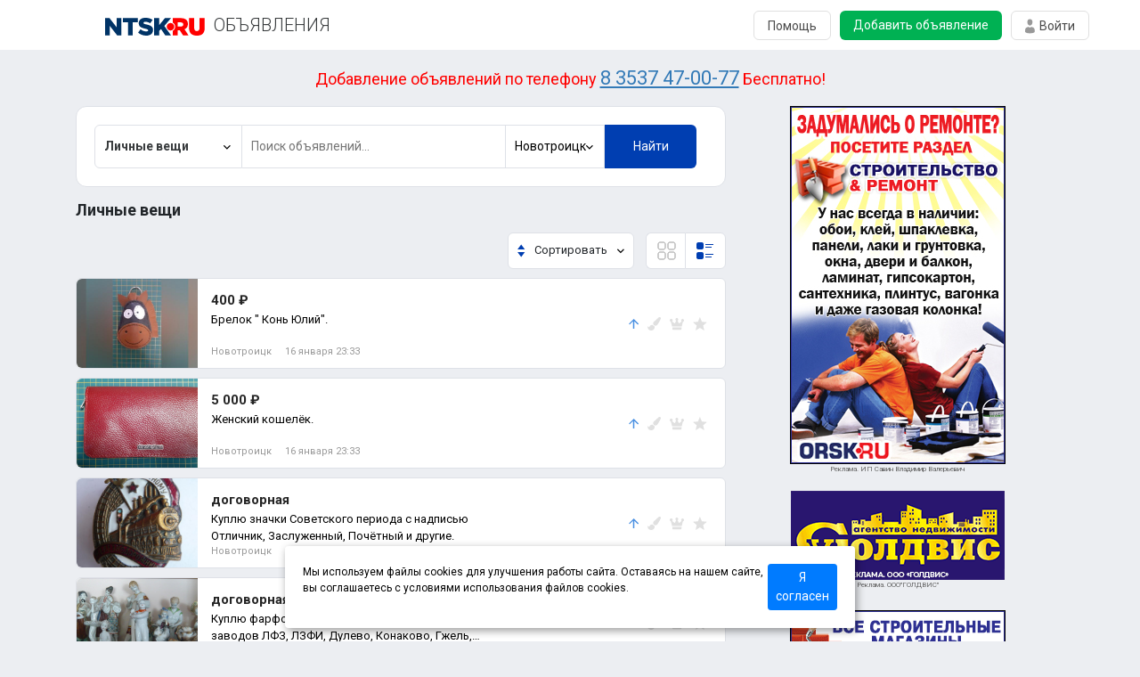

--- FILE ---
content_type: text/html; charset=UTF-8
request_url: https://board.ntsk.ru/lichnye-veshi/?page=2
body_size: 20198
content:
<!doctype html>
<html lang="ru">

<head>
    <!-- Required meta tags -->
    <meta charset="utf-8">
    <meta name="viewport" content="width=device-width, initial-scale=1, shrink-to-fit=no">
	<link rel="canonical" href="https://156.ru/lichnye-veshi/?page=2">
	
    <link href="https://fonts.googleapis.com/css?family=Roboto:300,400,700&display=swap&subset=cyrillic"
          rel="stylesheet">
    <!-- Bootstrap CSS -->
    <link rel="stylesheet" href="/templates/css/normalize.css">
    <link rel="stylesheet" href="/templates/css/style.css?ver=15">
    <link rel="stylesheet" href="/templates/css/owl.carousel.min.css">
    <link rel="stylesheet" href="/templates/css/bootstrap.min.css">
	<script async src="https://pagead2.googlesyndication.com/pagead/js/adsbygoogle.js?client=ca-pub-8458184833948304"
     crossorigin="anonymous"></script>
	<script src="https://api-maps.yandex.ru/2.1/?apikey=fef7478f-c5d2-4273-b059-64a98e0af198
&lang=ru_RU" type="text/javascript">
    </script>
	
<script src="https://code.jquery.com/jquery-3.4.1.min.js"></script>
	
<script>
    $(document).ready(function () {
        if (isSafari()) {
            var el = document.body;
            el.classList.add('safari');
        }
    });
</script>
<!-- SAPE RTB JS --
<script
    async="async"
    src="https://cdn-rtb.sape.ru/rtb-b/js/830/2/145830.js"
    type="text/javascript">
</script>
<!-- SAPE RTB END -->
    <title>Личные вещи. Объявления Оренбуржья: Оренбург, Орск, Новотроицк, Кувандык, Ясный, Светлый, Гай, Беляевка</title>
</head>


<body>

<div class="login-window-modal">
    <form class="login-window-modal1">
        <div class="login-window">
            <img src="/templates/img/24.svg" alt="">
            <h1>
                Войти с паролем
            </h1>
			<span id="login-window-errmess"></span>
            <input placeholder="Ваш номер телефона" type="text" name="number" class="phone" id="loginphone1" value="">
            <div class="phone-confirm" id="phoneconfirminput"><input placeholder="Пароль" type="password" name="code" class="passwd-modal" id="confirmcode">
            <p data-eye="1" style="content: url(/templates/img/eye.svg);margin-right: 120px;margin-top: -2px;" onClick="if($(this).attr('data-eye')=='0'){$(this).css('content', 'url(/templates/img/eye.svg)');$(this).attr('data-eye', '1');$('#confirmcode').attr('type', 'password')} else{ $(this).css('content', 'url(/templates/img/eye-crossed.svg)');$(this).attr('data-eye', '0');$('#confirmcode').attr('type', 'input')}"></p><p onClick="loginwindow_phoneconfirm_send()" class="sendsmstext">Забыли пароль?</p></div>
            <div class="d-flex">
                <a id="loginbtn" onclick="loginwindow_loginuser()">
                    Войти
                </a>
                <a class="wind-reg" href="#">
                    Регистрация
                </a>
            </div>
            
        </div>
    </form>
     <form class="login-window-modal3">
        <div class="login-window">
            <img src="/templates/img/24.svg" alt="">
            <h1>
                Регистрация в Объявлениях
            </h1>
			<span id="reg-window-errmess"></span>
            <input placeholder="Ваше имя" type="text" name="regname" id="regname">
            <input placeholder="Телефон" type="text" name="regphone" id="regphone" class="phone">
			<select name="city" id=""><option value="Оренбург">Оренбург</option><option value="Орск">Орск</option><option value="Новотроицк" selected='selected'>Новотроицк</option><option value="Гай">Гай</option><option value="Бузулук">Бузулук</option><option value="Ясный">Ясный</option><option value="Кувандык">Кувандык</option><option value="Бугуруслан">Бугуруслан</option><option value="Абдулино">Абдулино</option><option value="Соль-Илецк">Соль-Илецк</option><option value="Сорочинск">Сорочинск</option><option value="Медногорск">Медногорск</option><option value="Адамовка">Адамовка</option><option value="Кваркено">Кваркено</option><option value="Акбулак">Акбулак</option><option value="Асекеево">Асекеево</option><option value="Беляевка">Беляевка</option><option value="Грачевка">Грачевка</option><option value="Домбаровский">Домбаровский</option><option value="Илек">Илек</option><option value="Курманаевка">Курманаевка</option><option value="Матвеевка">Матвеевка</option><option value="Новоорск">Новоорск</option><option value="Новосергиевка">Новосергиевка</option><option value="Октябрьское">Октябрьское</option><option value="Первомайский">Первомайский</option><option value="Переволоцкий">Переволоцкий</option><option value="Пономаревка">Пономаревка</option><option value="Саракташ">Саракташ</option><option value="Светлый">Светлый</option><option value="Северное">Северное</option><option value="Ташла">Ташла</option><option value="Тоцкое">Тоцкое</option><option value="Тюльган">Тюльган</option><option value="Шарлык">Шарлык</option><option value="Энергетик">Энергетик</option><option value="" selected='selected'></option><option value="Не указан">Не указан</option><option value="Краснохолм">Краснохолм</option><option value="Южный Урал">Южный Урал</option><option value="Ора">Ора</option><option value="Екатеринбург">Екатеринбург</option><option value="Сочи">Сочи</option><option value="Трудовое">Трудовое</option><option value="Никольское">Никольское</option><option value="Курган">Курган</option><option value="Ленина">Ленина</option><option value="Кумак">Кумак</option><option value="1">1</option><option value="Подгородняя Покровка">Подгородняя Покровка</option><option value="Нежинка">Нежинка</option><option value="Татищево">Татищево</option><option value="Красный Коммунар">Красный Коммунар</option><option value="Чебеньки">Чебеньки</option><option value="Ивановка">Ивановка</option><option value="Сырт">Сырт</option><option value="Родничный Дол">Родничный Дол</option><option value="Приуральский">Приуральский</option><option value="Приютово">Приютово</option><option value="Соловьевка">Соловьевка</option><option value="Архиповка">Архиповка</option><option value="Татарская Каргала">Татарская Каргала</option><option value="Сакмара">Сакмара</option><option value="Зауральный">Зауральный</option><option value="Подгородне-Покровский">Подгородне-Покровский</option><option value="Благословенка">Благословенка</option><option value="Струково">Струково</option><option value="Украинка">Украинка</option><option value="имени 9 Января">имени 9 Января</option><option value="Камышовка">Камышовка</option><option value="Весенний">Весенний</option><option value="Беловка">Беловка</option><option value="Дворики">Дворики</option><option value="Орловка">Орловка</option><option value="Казачий">Казачий</option><option value="Ударник">Ударник</option><option value="Новопокровка">Новопокровка</option><option value="Лужки">Лужки</option><option value="Красноуральск">Красноуральск</option></select>			<div class="phone-confirm" id="phoneconfirminput1"><input placeholder="Проверочный код" type="text" name="regcode" id="regcode">
				<p onclick="loginwindow_phoneconfirm_send(true)" class="sendsmstext">Получить код</p></div>
            <div class="d-flex">
                <a onClick="register_user()">
                    Зарегистрироваться
                </a>
                <a class="wind-log" style="display: none;" onClick="loginwindow_phoneconfirm_check()">
                    Войти
                </a>
            </div>
        </div>
    </form>
</div>
<div bs_id="206" lim="1" class="topbanner2">
</div>
<div bs_id="32" lim="1" class="topbanner1">
</div>
	
<div class="adss-header d-flex">
    <div class="menu-open d-none d-md-flex" style="visibility: hidden;">
        <img src="/templates/img/106.svg" alt="">
    </div>
    <div class="container d-flex align-items-center justify-content-center justify-content-md-between">
        <div class="d-flex">
            <a href="https://ntsk.ru"><img src="/templates/img/board.ntsk.ru.svg" alt="Объявления Оренбуржья"></a>
            <a href="/">ОБЪЯВЛЕНИЯ</a>
        </div>
        <div class="d-none d-md-flex">
						            <a href="/help" class="adss-header__btn-item1">Помощь</a>
            <a href="/addnew" class="adss-header__btn-item2">Добавить объявление</a>
			<div class="adss-header__btn-item3 d-flex"><img src="/templates/img/101.svg" alt="">Войти</div>
        </div>
    </div>
</div>
<div style="text-align: center;padding: 15px;font-size: 18px; color:red;margin-bottom: -20px;">Добавление объявлений по телефону <a href="tel:+73537470077" style="font-size: 22px;
    color: #337ab7;
    text-decoration: underline;">8 3537 47-00-77</a> Бесплатно!</div>
<section class="adsss-start-page index2">
    <div class="container">
        <div class="row">
            <div class="col-12 col-xl-8">


                <div class="ads-category d-flex d-md-none">
                    <div class="d-flex"><a href="/nedvizhimost">
<img src="/templates/img/25.svg" alt="">
<p class="ads-category-text">Недвижимость</p>
</a>
</div><div class="d-flex"><a href="/rabota">
<img src="/templates/img/103.svg" alt="">
<p class="ads-category-text">Работа</p>
</a>
</div><div class="d-flex"><a href="/uslugi">
<img src="/templates/img/29.svg" alt="">
<p class="ads-category-text">Услуги</p>
</a>
</div><div class="d-flex"><a href="/avto-moto">
<img src="/templates/img/28.svg" alt="">
<p class="ads-category-text">Авто/Мото/Вело</p>
</a>
</div><div class="d-flex"><a href="/electronika">
<img src="/templates/img/30.svg" alt="">
<p class="ads-category-text">Электроника</p>
</a>
</div><div class="d-flex"><a href="/lichnye-veshi">
<img src="/templates/img/31.svg" alt="">
<p class="ads-category-text">Личные вещи</p>
</a>
</div><div class="d-flex"><a href="/zhivotnye">
<img src="/templates/img/32.svg" alt="">
<p class="ads-category-text">Животные</p>
</a>
</div><div class="d-flex"><a href="/dom-sad">
<img src="/templates/img/33.svg" alt="">
<p class="ads-category-text">Дом и сад</p>
</a>
</div><div class="d-flex"><a href="/biznes">
<img src="/templates/img/34.svg" alt="">
<p class="ads-category-text">Бизнес</p>
</a>
</div><div class="d-flex"><a href="/propazha-nahodka">
<img src="/templates/img/36.svg" alt="">
<p class="ads-category-text">Пропажа/Находка</p>
</a>
</div><div class="d-flex"><a href="/darom">
<img src="/templates/img/37.svg" alt="">
<p class="ads-category-text">Отдам/Приму</p>
</a>
</div><div class="d-flex"><a href="/nuzhna-pomosh">
<img src="/templates/img/38.svg" alt="">
<p class="ads-category-text">Нужна помощь</p>
</a>
</div><div class="d-flex"><a href="/poputchiki">
<img src="/templates/img/39.svg" alt="">
<p class="ads-category-text">Попутчики</p>
</a>
</div><div class="d-flex"><a href="/raznoe">
<img src="/templates/img/42.svg" alt="">
<p class="ads-category-text">Разное</p>
</a>
</div><div class="d-flex"><a href="/znakomstva">
<img src="/templates/img/35.svg" alt="">
<p class="ads-category-text">Знакомства</p>
</a>
</div><div class="d-flex"><a href="/voiceads">
<img src="/templates/img/Call.svg" alt="">
<p class="ads-category-text">Объявления по телефону</p>
</a>
</div><div class="d-flex"><a href="/barter">
<img src="/templates/img/Barter.svg" alt="">
<p class="ads-category-text">Бартер</p>
</a>
</div>

                </div>
                <form action="/search" class="form__desktop-start d-flex" method="post" >
					<input type="hidden" value="49" name="catid">
                    <div class="background ">
                        <div class="d-flex">
                            <div class="form__choose-1 d-flex">
                                <div class="form__choose-1-click d-flex align-items-center">
                                    <p>Личные вещи</p> <img src="/templates/img/23.svg" alt="">
                                </div>


                                <div class="form__choose-4">
                                    <div class="d-flex">
                                        <p>Выберите категорию </p><img class="form__choose-img" src="/templates/img/24.svg"
                                                                       alt="">
                                    </div>
                                    <div class="d-flex">
<p>Недвижимость</p> <img src="/templates/img/23.svg" alt="">
</div>		<div class="form__choose-4-drop">		<p data-catid="2"><a href="/nedvizhimost/pokupka">Покупка</a></p>		<p data-catid="3"><a href="/nedvizhimost/prodazha">Продажа</a></p>		<p data-catid="10"><a href="/nedvizhimost/obmen">Обмен</a></p>		<p data-catid="11"><a href="/nedvizhimost/arenda">Аренда</a></p>		</div><div class="d-flex">
<p>Работа</p> <img src="/templates/img/23.svg" alt="">
</div>		<div class="form__choose-4-drop">		<p data-catid="5"><a href="/rabota/vacancy">Предлагаю работу</a></p>		<p data-catid="6"><a href="/rabota/rezume">Ищу работу</a></p>		</div><div class="d-flex">
<p>Услуги</p> <img src="/templates/img/23.svg" alt="">
</div>		<div class="form__choose-4-drop">		<p data-catid="12"><a href="/uslugi/avtoremont">Авторемонт</a></p>		<p data-catid="13"><a href="/uslugi/gruzoperevozki">Грузоперевозки</a></p>		<p data-catid="14"><a href="/uslugi/passazhiroperevozki">Пассажироперевозки</a></p>		<p data-catid="15"><a href="/uslugi/medicina">Медицина</a></p>		<p data-catid="16"><a href="/uslugi/stroy-remont">Строительство и ремонт</a></p>		<p data-catid="17"><a href="/uslugi/bytovye">Бытовые услуги</a></p>		<p data-catid="18"><a href="/uslugi/remont">Ремонт техники</a></p>		<p data-catid="19"><a href="/uslugi/photo-video">Фото и видео</a></p>		<p data-catid="20"><a href="/uslugi/dosug">Досуг</a></p>		<p data-catid="21"><a href="/uslugi/sportiotdyh">Спорт и отдых</a></p>		<p data-catid="22"><a href="/uslugi/sotrudnichestvo">Сотрудничество</a></p>		<p data-catid="23"><a href="/uslugi/obuchenie">Обучение</a></p>		<p data-catid="24"><a href="/uslugi/yuridicheskie">Юридические услуги</a></p>		<p data-catid="25"><a href="/uslugi/kosmetologiya">Косметология</a></p>		<p data-catid="26"><a href="/uslugi/it">IT-услуги</a></p>		<p data-catid="27"><a href="/uslugi/ritualnye">Ритуальные услуги</a></p>		<p data-catid="28"><a href="/uslugi/kreditovanie">Кредитование</a></p>		<p data-catid="29"><a href="/uslugi/trebuetsya">Требуется услуга</a></p>		<p data-catid="102"><a href="/uslugi/uslugi-raznoe">Разное</a></p>		</div><div class="d-flex">
<p>Авто/Мото/Вело</p> <img src="/templates/img/23.svg" alt="">
</div>		<div class="form__choose-4-drop">		<p data-catid="30"><a href="/avto-moto/legkovye">Легковые</a></p>		<p data-catid="31"><a href="/avto-moto/moto">Мотоциклы</a></p>		<p data-catid="32"><a href="/avto-moto/gruzovye">Грузовые</a></p>		<p data-catid="33"><a href="/avto-moto/avtobusy">Автобусы</a></p>		<p data-catid="34"><a href="/avto-moto/spectehnika">Спецтехника</a></p>		<p data-catid="35"><a href="/avto-moto/pricepy">Прицепы</a></p>		<p data-catid="36"><a href="/avto-moto/velo">Вело</a></p>		<p data-catid="37"><a href="/avto-moto/zapchasti">Авто-мото запчасти</a></p>		<p data-catid="38"><a href="/avto-moto/shiny-diski">Шины и диски</a></p>		<p data-catid="39"><a href="/avto-moto/aksessuary">Аксессуары</a></p>		<p data-catid="40"><a href="/avto-moto/remont">Ремонт</a></p>		<p data-catid="41"><a href="/avto-moto/vykup">Выкуп авто</a></p>		</div><div class="d-flex">
<p>Электроника</p> <img src="/templates/img/23.svg" alt="">
</div>		<div class="form__choose-4-drop">		<p data-catid="42"><a href="/electronika/bytovaya">Бытовая техника</a></p>		<p data-catid="43"><a href="/electronika/computery-orgtehnika">Компьютеры, оргтехника</a></p>		<p data-catid="44"><a href="/electronika/tele-video-audio">Теле, видео, аудио</a></p>		<p data-catid="45"><a href="/electronika/sredstva-svyazi">Средства связи</a></p>		<p data-catid="46"><a href="/electronika/elektroinstrument">Электроинструмент</a></p>		<p data-catid="47"><a href="/electronika/photo-aksessuary">Фото и аксессуары</a></p>		<p data-catid="48"><a href="/electronika/navigacionnye-sistemy">Навигационные системы</a></p>		</div><div class="d-flex drop-down-active">
<p>Личные вещи</p> <img src="/templates/img/23.svg" alt="">
</div>		<div class="form__choose-4-drop">		<p data-catid="50"><a href="/lichnye-veshi/odezhda-obuv">Одежда, обувь</a></p>		<p data-catid="51"><a href="/lichnye-veshi/detskie-tovary">Детские товары</a></p>		<p data-catid="52"><a href="/lichnye-veshi/knigi-zhurnaly">Книги и журналы</a></p>		<p data-catid="53"><a href="/lichnye-veshi/ohota-rybalka">Охота и рыбалка</a></p>		<p data-catid="54"><a href="/lichnye-veshi/sporttovary">Спорттовары</a></p>		<p data-catid="55"><a href="/lichnye-veshi/chasy-ukrasheniya">Часы и украшения</a></p>		<p data-catid="56"><a href="/lichnye-veshi/uvelirnye">Ювелирные изделия</a></p>		<p data-catid="57"><a href="/lichnye-veshi/muzykalnye-instrumenty">Музыкальные инструменты</a></p>		<p data-catid="58"><a href="/lichnye-veshi/izo">Изобразительное искусство</a></p>		<p data-catid="59"><a href="/lichnye-veshi/antikvariat">Антиквариат и коллекции</a></p>		<p data-catid="60"><a href="/lichnye-veshi/hand-made">Hand Made</a></p>		</div><div class="d-flex">
<p>Животные</p> <img src="/templates/img/23.svg" alt="">
</div>		<div class="form__choose-4-drop">		<p data-catid="62"><a href="/zhivotnye/sobaki">Собаки</a></p>		<p data-catid="63"><a href="/zhivotnye/koshki">Кошки</a></p>		<p data-catid="64"><a href="/zhivotnye/selhoz">Сельхоз животные</a></p>		<p data-catid="65"><a href="/zhivotnye/drugie">Другие</a></p>		<p data-catid="66"><a href="/zhivotnye/korma-tovary">Корма/Товары</a></p>		</div><div class="d-flex">
<p>Дом и сад</p> <img src="/templates/img/23.svg" alt="">
</div>		<div class="form__choose-4-drop">		<p data-catid="68"><a href="/dom-sad/stoy-materialy">Строительные материалы</a></p>		<p data-catid="69"><a href="/dom-sad/mebel-dekor">Мебель и декор</a></p>		<p data-catid="70"><a href="/dom-sad/sadovodstvo-rasteniya">Садоводство и растения</a></p>		<p data-catid="71"><a href="/dom-sad/hoztovary">Хозтовары</a></p>		<p data-catid="72"><a href="/dom-sad/prodykty-pitaniya">Продукты питания</a></p>		</div><div class="d-flex">
<p>Бизнес</p> <img src="/templates/img/23.svg" alt="">
</div>		<div class="form__choose-4-drop">		<p data-catid="74"><a href="/biznes/torgovoe-oborydovanie">Торговое оборудование</a></p>		<p data-catid="75"><a href="/biznes/prom-oborudovanie">Промоборудование</a></p>		<p data-catid="76"><a href="/biznes/med-oborudovanie">Мед. оборудование</a></p>		<p data-catid="77"><a href="/biznes/gotovyj">Готовый бизнес</a></p>		<p data-catid="78"><a href="/biznes/materialy">Сырье и материалы</a></p>		</div><div class="d-flex">
<p>Пропажа/Находка</p> <img src="/templates/img/23.svg" alt="">
</div>		<div class="form__choose-4-drop">		<p data-catid="85"><a href="/propazha-nahodka/propazha">Пропажа</a></p>		<p data-catid="86"><a href="/propazha-nahodka/nahodka">Находка</a></p>		<p data-catid="87"><a href="/propazha-nahodka/ukrali">Украли</a></p>		</div><div class="d-flex">
<p>Отдам/Приму</p> <img src="/templates/img/23.svg" alt="">
</div>		<div class="form__choose-4-drop">		<p data-catid="89"><a href="/darom/otdam">Отдам</a></p>		<p data-catid="90"><a href="/darom/primu">Приму</a></p>		</div><div class="d-flex">
<p>Нужна помощь</p> <img src="/templates/img/23.svg" alt="">
</div><div class="d-flex">
<p>Попутчики</p> <img src="/templates/img/23.svg" alt="">
</div>		<div class="form__choose-4-drop">		<p data-catid="93"><a href="/poputchiki/dovezu">Могу довезти</a></p>		<p data-catid="94"><a href="/poputchiki/doedu">Хочу доехать</a></p>		</div><div class="d-flex">
<p>Разное</p> <img src="/templates/img/23.svg" alt="">
</div><div class="d-flex">
<p>Знакомства</p> <img src="/templates/img/23.svg" alt="">
</div>		<div class="form__choose-4-drop">		<p data-catid="97"><a href="/znakomstva/parni">Парни</a></p>		<p data-catid="98"><a href="/znakomstva/devushki">Девушки</a></p>		<p data-catid="99"><a href="/znakomstva/other">Разное</a></p>		</div><div class="d-flex">
<p>Объявления по телефону</p> <img src="/templates/img/23.svg" alt="">
</div><div class="d-flex">
<p>Бартер</p> <img src="/templates/img/23.svg" alt="">
</div>                                </div>

                            </div>
                            <input class="form__search" type="text" placeholder="Поиск объявлений..." name="searchtext">
                            <div class="form__choose-2">
                                <div class="form__choose-2-click d-flex">
									<input class="form__choose-hidden" name="city" type="hidden" value="Новотроицк">
                                    <p>Новотроицк</p>
                                    <img src="/templates/img/23.svg" alt="">
                                </div>
                                <div class="form__choose-2-drop">
                                    <a href='?city='><p>Область</p></a><a href='?city=Оренбург'><p>Оренбург</p></a><a href='?city=Орск'><p>Орск</p></a><a href='?city=Новотроицк'><p>Новотроицк</p></a><a href='?city=Гай'><p>Гай</p></a><a href='?city=Бузулук'><p>Бузулук</p></a><a href='?city=Ясный'><p>Ясный</p></a><a href='?city=Кувандык'><p>Кувандык</p></a><a href='?city=Бугуруслан'><p>Бугуруслан</p></a><a href='?city=Абдулино'><p>Абдулино</p></a><a href='?city=Соль-Илецк'><p>Соль-Илецк</p></a><a href='?city=Сорочинск'><p>Сорочинск</p></a><a href='?city=Медногорск'><p>Медногорск</p></a><a href='?city=Адамовка'><p>Адамовка</p></a><a href='?city=Кваркено'><p>Кваркено</p></a><a href='?city=Акбулак'><p>Акбулак</p></a><a href='?city=Асекеево'><p>Асекеево</p></a><a href='?city=Беляевка'><p>Беляевка</p></a><a href='?city=Грачевка'><p>Грачевка</p></a><a href='?city=Домбаровский'><p>Домбаровский</p></a><a href='?city=Илек'><p>Илек</p></a><a href='?city=Курманаевка'><p>Курманаевка</p></a><a href='?city=Матвеевка'><p>Матвеевка</p></a><a href='?city=Новоорск'><p>Новоорск</p></a><a href='?city=Новосергиевка'><p>Новосергиевка</p></a><a href='?city=Октябрьское'><p>Октябрьское</p></a><a href='?city=Первомайский'><p>Первомайский</p></a><a href='?city=Переволоцкий'><p>Переволоцкий</p></a><a href='?city=Пономаревка'><p>Пономаревка</p></a><a href='?city=Саракташ'><p>Саракташ</p></a><a href='?city=Светлый'><p>Светлый</p></a><a href='?city=Северное'><p>Северное</p></a><a href='?city=Ташла'><p>Ташла</p></a><a href='?city=Тоцкое'><p>Тоцкое</p></a><a href='?city=Тюльган'><p>Тюльган</p></a><a href='?city=Шарлык'><p>Шарлык</p></a><a href='?city=Энергетик'><p>Энергетик</p></a><a href='?city='><p></p></a><a href='?city=Не указан'><p>Не указан</p></a><a href='?city=Краснохолм'><p>Краснохолм</p></a><a href='?city=Южный Урал'><p>Южный Урал</p></a><a href='?city=Ора'><p>Ора</p></a><a href='?city=Екатеринбург'><p>Екатеринбург</p></a><a href='?city=Сочи'><p>Сочи</p></a><a href='?city=Трудовое'><p>Трудовое</p></a><a href='?city=Никольское'><p>Никольское</p></a><a href='?city=Курган'><p>Курган</p></a><a href='?city=Ленина'><p>Ленина</p></a><a href='?city=Кумак'><p>Кумак</p></a><a href='?city=1'><p>1</p></a><a href='?city=Подгородняя Покровка'><p>Подгородняя Покровка</p></a><a href='?city=Нежинка'><p>Нежинка</p></a><a href='?city=Татищево'><p>Татищево</p></a><a href='?city=Красный Коммунар'><p>Красный Коммунар</p></a><a href='?city=Чебеньки'><p>Чебеньки</p></a><a href='?city=Ивановка'><p>Ивановка</p></a><a href='?city=Сырт'><p>Сырт</p></a><a href='?city=Родничный Дол'><p>Родничный Дол</p></a><a href='?city=Приуральский'><p>Приуральский</p></a><a href='?city=Приютово'><p>Приютово</p></a><a href='?city=Соловьевка'><p>Соловьевка</p></a><a href='?city=Архиповка'><p>Архиповка</p></a><a href='?city=Татарская Каргала'><p>Татарская Каргала</p></a><a href='?city=Сакмара'><p>Сакмара</p></a><a href='?city=Зауральный'><p>Зауральный</p></a><a href='?city=Подгородне-Покровский'><p>Подгородне-Покровский</p></a><a href='?city=Благословенка'><p>Благословенка</p></a><a href='?city=Струково'><p>Струково</p></a><a href='?city=Украинка'><p>Украинка</p></a><a href='?city=имени 9 Января'><p>имени 9 Января</p></a><a href='?city=Камышовка'><p>Камышовка</p></a><a href='?city=Весенний'><p>Весенний</p></a><a href='?city=Беловка'><p>Беловка</p></a><a href='?city=Дворики'><p>Дворики</p></a><a href='?city=Орловка'><p>Орловка</p></a><a href='?city=Казачий'><p>Казачий</p></a><a href='?city=Ударник'><p>Ударник</p></a><a href='?city=Новопокровка'><p>Новопокровка</p></a><a href='?city=Лужки'><p>Лужки</p></a><a href='?city=Красноуральск'><p>Красноуральск</p></a>
                                </div>
                            </div>
                            <button class="form__btn-search" type="submit">Найти</button>
                        </div>
                        
                    </div>
                </form>
                <h1 class="header__h1 d-none d-md-flex">Личные вещи</h1>
                                <div class="col last-update">
                    <h5>
                        Последние объявления
                    </h5>
                </div>
                <div class="ads-start__sort d-flex justify-content-end">

                    <div class="buttons-ads d-flex justify-content-between justify-content-md-end   align-items-center">
                        <div class="d-flex w-100 justify-content-end">
                            <!--<button class="d-flex  d-md-none ads-filter">
                                <img src="/templates/img/95.svg" alt="">
                                <p>Фильтры</p>
                            </button>-->
                            <div class="position-relative">
								<div class="ads-start__sort-item2 d-flex">
									<img src="/templates/img/105.svg" alt="">
									<p class="m-0 pl-0" id="sortinglabel">Сортировать</p> <img src="/templates/img/23.svg" alt="">
								</div>
								<div class="form__sort">
									<div class="d-flex align-item-center justify-content-between">
										<img class="p-0" src="/templates/img/105.svg" alt=""> Сортировать <img class="p-0 form__choose-img" src="/templates/img/23.svg" alt="">
									</div>
									<div class="js-sortby d-flex" data-orderby="cost" data-asc="asc">
										Цена &#9650;
									</div>
									<div class="js-sortby d-flex" data-orderby="cost" data-asc="desc">
										Цена &#9660;
									</div>
									<div class="js-sortby d-flex" data-orderby="date_add" data-asc="asc">
										Добавлено &#9650;
									</div>
									<div class="js-sortby d-flex" data-orderby="date_add" data-asc="desc">
										Добавлено &#9660;
									</div>
								</div>
                            </div>
                            <div class="d-flex">

                                <button class="ads-tile"><img id="list-true" src="/templates/img/4.svg" alt=""> <img
                                            id="list-false" src="/templates/img/15.svg" alt="">
                                </button>
                                <button class="ads-listok "><img id="tile-false" src="/templates/img/5.svg" alt=""> <img
                                        id="tile-true" src="/templates/img/16.svg" alt="">
                                </button>
								                            </div>
                        </div>
                    </div>
                </div>
                


                <div class="ads-element-tile container" id="catflag">

                    <div class="row">
                                                <div class="col-6 col-sm-6 col-md-4 col-lg-4">
                            <a href='/show/774899' class="bg-white" >
                                <img src="/uploads/postdata/774899/17636353270.jpg" alt="">
                                <div class="tile-text">

                                    <h5>400 ₽&nbsp;</h5>

                                    <p>Брелок &quot; Конь Юлий&quot;.</p>
                                    <div class="map-tile d-flex">
                                        <div class="mileage d-flex justify-content-between">
                                            <p>Новотроицк</p>
                                            <p>16 января 23:33</p>
                                        </div>
                                    </div>
                                    <div class="tile-action">
                                        <img src="/templates/img/12.svg" alt="">                                         <img src="/templates/img/7.svg" alt="">                                         <img src="/templates/img/10.svg" alt="">                                       	 <img src="/templates/img/9.svg" alt="">                                    </div>
                                    <div class="tile-up-active">
                                        <img src="/templates/img/12.svg" alt="">
                                    </div>
                                </div>

                            </a>
							                        </div>
						                        <div class="col-6 col-sm-6 col-md-4 col-lg-4">
                            <a href='/show/773499' class="bg-white" >
                                <img src="/uploads/postdata/773499/17634874920.jpg" alt="">
                                <div class="tile-text">

                                    <h5>5 000 ₽&nbsp;</h5>

                                    <p>Женский кошелёк.</p>
                                    <div class="map-tile d-flex">
                                        <div class="mileage d-flex justify-content-between">
                                            <p>Новотроицк</p>
                                            <p>16 января 23:33</p>
                                        </div>
                                    </div>
                                    <div class="tile-action">
                                        <img src="/templates/img/12.svg" alt="">                                         <img src="/templates/img/7.svg" alt="">                                         <img src="/templates/img/10.svg" alt="">                                       	 <img src="/templates/img/9.svg" alt="">                                    </div>
                                    <div class="tile-up-active">
                                        <img src="/templates/img/12.svg" alt="">
                                    </div>
                                </div>

                            </a>
							                        </div>
						                        <div class="col-6 col-sm-6 col-md-4 col-lg-4">
                            <a href='/show/812381' class="bg-white" >
                                <img src="/uploads/postdata/812381/17685419310.jpg" alt="">
                                <div class="tile-text">

                                    <h5>договорная&nbsp;</h5>

                                    <p>Куплю значки Советского периода с надписью Отличник, Заслуженный, Почётный и другие.</p>
                                    <div class="map-tile d-flex">
                                        <div class="mileage d-flex justify-content-between">
                                            <p>Новотроицк</p>
                                            <p>16 января 18:32</p>
                                        </div>
                                    </div>
                                    <div class="tile-action">
                                        <img src="/templates/img/12.svg" alt="">                                         <img src="/templates/img/7.svg" alt="">                                         <img src="/templates/img/10.svg" alt="">                                       	 <img src="/templates/img/9.svg" alt="">                                    </div>
                                    <div class="tile-up-active">
                                        <img src="/templates/img/12.svg" alt="">
                                    </div>
                                </div>

                            </a>
							                        </div>
						                        <div class="col-6 col-sm-6 col-md-4 col-lg-4">
                            <a href='/show/812380' class="bg-white" >
                                <img src="/uploads/postdata/812380/17685416260.JPG" alt="">
                                <div class="tile-text">

                                    <h5>договорная&nbsp;</h5>

                                    <p>Куплю фарфоровые статуэтки производства заводов ЛФЗ, ЛЗФИ, Дулево, Конаково, Гжель, Вербилки и други</p>
                                    <div class="map-tile d-flex">
                                        <div class="mileage d-flex justify-content-between">
                                            <p>Новотроицк</p>
                                            <p>16 января 18:32</p>
                                        </div>
                                    </div>
                                    <div class="tile-action">
                                        <img src="/templates/img/12.svg" alt="">                                         <img src="/templates/img/7.svg" alt="">                                         <img src="/templates/img/10.svg" alt="">                                       	 <img src="/templates/img/9.svg" alt="">                                    </div>
                                    <div class="tile-up-active">
                                        <img src="/templates/img/12.svg" alt="">
                                    </div>
                                </div>

                            </a>
							                        </div>
						                        <div class="col-6 col-sm-6 col-md-4 col-lg-4">
                            <a href='/show/812379' class="bg-white" >
                                <img src="/templates/img/nopics/49.svg" alt="">
                                <div class="tile-text">

                                    <h5>6 000 ₽&nbsp;</h5>

                                    <p>Куплю ЗОЛОТО - изделия б/у, лом разных проб, монеты, зубные коронки.</p>
                                    <div class="map-tile d-flex">
                                        <div class="mileage d-flex justify-content-between">
                                            <p>Новотроицк</p>
                                            <p>16 января 18:32</p>
                                        </div>
                                    </div>
                                    <div class="tile-action">
                                        <img src="/templates/img/12.svg" alt="">                                         <img src="/templates/img/7.svg" alt="">                                         <img src="/templates/img/10.svg" alt="">                                       	 <img src="/templates/img/9.svg" alt="">                                    </div>
                                    <div class="tile-up-active">
                                        <img src="/templates/img/12.svg" alt="">
                                    </div>
                                </div>

                            </a>
							                        </div>
						                        <div class="col-6 col-sm-6 col-md-4 col-lg-4">
                            <a href='/show/812378' class="bg-white" >
                                <img src="/uploads/postdata/812378/17685413280.JPG" alt="">
                                <div class="tile-text">

                                    <h5>6 000 ₽&nbsp;</h5>

                                    <p>КУПЛЮ ЗОЛОТО (лом, изделия, зубные коронки, монеты).</p>
                                    <div class="map-tile d-flex">
                                        <div class="mileage d-flex justify-content-between">
                                            <p>Новотроицк</p>
                                            <p>16 января 18:32</p>
                                        </div>
                                    </div>
                                    <div class="tile-action">
                                        <img src="/templates/img/12.svg" alt="">                                         <img src="/templates/img/7.svg" alt="">                                         <img src="/templates/img/10.svg" alt="">                                       	 <img src="/templates/img/9.svg" alt="">                                    </div>
                                    <div class="tile-up-active">
                                        <img src="/templates/img/12.svg" alt="">
                                    </div>
                                </div>

                            </a>
							                        </div>
						                        <div class="col-6 col-sm-6 col-md-4 col-lg-4">
                            <a href='/show/747816' class="bg-white" >
                                <img src="/templates/img/nopics/49.svg" alt="">
                                <div class="tile-text">

                                    <h5>40 000 ₽&nbsp;</h5>

                                    <p>Продается шуба мутон ,натуральная ,черного цвета ,отделка нарка ,новая, Фирма Рафаэль коллекцион. ра</p>
                                    <div class="map-tile d-flex">
                                        <div class="mileage d-flex justify-content-between">
                                            <p>Новотроицк</p>
                                            <p>15 января 18:57</p>
                                        </div>
                                    </div>
                                    <div class="tile-action">
                                        <img src="/templates/img/12.svg" alt="">                                         <img src="/templates/img/7.svg" alt="">                                         <img src="/templates/img/10.svg" alt="">                                       	 <img src="/templates/img/9.svg" alt="">                                    </div>
                                    <div class="tile-up-active">
                                        <img src="/templates/img/12.svg" alt="">
                                    </div>
                                </div>

                            </a>
							                        </div>
						                        <div class="col-6 col-sm-6 col-md-4 col-lg-4">
                            <a href='/show/747817' class="bg-white" >
                                <img src="/uploads/postdata/747817/17602459140.jpg" alt="">
                                <div class="tile-text">

                                    <h5>2 000 ₽&nbsp;</h5>

                                    <p>Продается куртка зимняя мужская  фирма Merry Robert.разер 48 рост 152</p>
                                    <div class="map-tile d-flex">
                                        <div class="mileage d-flex justify-content-between">
                                            <p>Новотроицк</p>
                                            <p>15 января 18:57</p>
                                        </div>
                                    </div>
                                    <div class="tile-action">
                                        <img src="/templates/img/12.svg" alt="">                                         <img src="/templates/img/7.svg" alt="">                                         <img src="/templates/img/10.svg" alt="">                                       	 <img src="/templates/img/9.svg" alt="">                                    </div>
                                    <div class="tile-up-active">
                                        <img src="/templates/img/12.svg" alt="">
                                    </div>
                                </div>

                            </a>
							                        </div>
						                        <div class="col-6 col-sm-6 col-md-4 col-lg-4">
                            <a href='/show/747818' class="bg-white" >
                                <img src="/uploads/postdata/747818/17602465190.jpg" alt="">
                                <div class="tile-text">

                                    <h5>2 000 ₽&nbsp;</h5>

                                    <p>Продается шуба норка  , черного цвета ,с капюшоном ,искусственная ,идентичная норковой. раз 48 рост</p>
                                    <div class="map-tile d-flex">
                                        <div class="mileage d-flex justify-content-between">
                                            <p>Новотроицк</p>
                                            <p>15 января 18:57</p>
                                        </div>
                                    </div>
                                    <div class="tile-action">
                                        <img src="/templates/img/12.svg" alt="">                                         <img src="/templates/img/7.svg" alt="">                                         <img src="/templates/img/10.svg" alt="">                                       	 <img src="/templates/img/9.svg" alt="">                                    </div>
                                    <div class="tile-up-active">
                                        <img src="/templates/img/12.svg" alt="">
                                    </div>
                                </div>

                            </a>
							                        </div>
						                        <div class="col-6 col-sm-6 col-md-4 col-lg-4">
                            <a href='/show/792774' class="bg-white" >
                                <img src="/templates/img/nopics/49.svg" alt="">
                                <div class="tile-text">

                                    <h5>800 ₽&nbsp;</h5>

                                    <p>Продам фигурные коньки, 32 размер, в отличном состоянии</p>
                                    <div class="map-tile d-flex">
                                        <div class="mileage d-flex justify-content-between">
                                            <p>Новотроицк</p>
                                            <p>13 января 22:34</p>
                                        </div>
                                    </div>
                                    <div class="tile-action">
                                        <img src="/templates/img/12.svg" alt="">                                         <img src="/templates/img/7.svg" alt="">                                         <img src="/templates/img/10.svg" alt="">                                       	 <img src="/templates/img/9.svg" alt="">                                    </div>
                                    <div class="tile-up-active">
                                        <img src="/templates/img/12.svg" alt="">
                                    </div>
                                </div>

                            </a>
							                        </div>
						                        <div class="col-6 col-sm-6 col-md-4 col-lg-4">
                            <a href='/show/634797' class="bg-white" >
                                <img src="/uploads/postdata/634797/17456500700.jpg" alt="">
                                <div class="tile-text">

                                    <h5>5 000 ₽&nbsp;</h5>

                                    <p>1 рубль СССР 1961 купюра(Лт)  Характеристики Состояние: Б/у Тип товара: Банкнота Комплектация: Один</p>
                                    <div class="map-tile d-flex">
                                        <div class="mileage d-flex justify-content-between">
                                            <p>Новотроицк</p>
                                            <p>13 января 20:57</p>
                                        </div>
                                    </div>
                                    <div class="tile-action">
                                        <img src="/templates/img/12.svg" alt="">                                         <img src="/templates/img/7.svg" alt="">                                         <img src="/templates/img/10.svg" alt="">                                       	 <img src="/templates/img/9.svg" alt="">                                    </div>
                                    <div class="tile-up-active">
                                        <img src="/templates/img/12.svg" alt="">
                                    </div>
                                </div>

                            </a>
							                        </div>
						                        <div class="col-6 col-sm-6 col-md-4 col-lg-4">
                            <a href='/show/503616' class="bg-white" >
                                <img src="/uploads/postdata/503616/17314181930.jpg" alt="">
                                <div class="tile-text">

                                    <h5>950 ₽&nbsp;</h5>

                                    <p>Металлическая коллекционная игрушечная машинка с инерционным механизмом.  🚔Полицейская машинка Vol</p>
                                    <div class="map-tile d-flex">
                                        <div class="mileage d-flex justify-content-between">
                                            <p>Новотроицк</p>
                                            <p>13 января 20:57</p>
                                        </div>
                                    </div>
                                    <div class="tile-action">
                                        <img src="/templates/img/12.svg" alt="">                                         <img src="/templates/img/7.svg" alt="">                                         <img src="/templates/img/10.svg" alt="">                                       	 <img src="/templates/img/9.svg" alt="">                                    </div>
                                    <div class="tile-up-active">
                                        <img src="/templates/img/12.svg" alt="">
                                    </div>
                                </div>

                            </a>
							                        </div>
						                        <div class="col-6 col-sm-6 col-md-4 col-lg-4">
                            <a href='/show/634798' class="bg-white" >
                                <img src="/uploads/postdata/634798/17456504400.jpg" alt="">
                                <div class="tile-text">

                                    <h5>3 500 ₽&nbsp;</h5>

                                    <p>Банкнота 20 тенге 1993 год Абай Характеристики  Состояние: Б/у Тип товара: Банкнота Комплектаци</p>
                                    <div class="map-tile d-flex">
                                        <div class="mileage d-flex justify-content-between">
                                            <p>Новотроицк</p>
                                            <p>13 января 20:57</p>
                                        </div>
                                    </div>
                                    <div class="tile-action">
                                        <img src="/templates/img/12.svg" alt="">                                         <img src="/templates/img/7.svg" alt="">                                         <img src="/templates/img/10.svg" alt="">                                       	 <img src="/templates/img/9.svg" alt="">                                    </div>
                                    <div class="tile-up-active">
                                        <img src="/templates/img/12.svg" alt="">
                                    </div>
                                </div>

                            </a>
							                        </div>
						                        <div class="col-6 col-sm-6 col-md-4 col-lg-4">
                            <a href='/show/599992' class="bg-white" >
                                <img src="/uploads/postdata/599992/17408938580.jpg" alt="">
                                <div class="tile-text">

                                    <h5>4 500 ₽&nbsp;</h5>

                                    <p>Коллекционная машинка металл модель Chevrolet Corvette 1957  Материал игрушки металл; пластик; резин</p>
                                    <div class="map-tile d-flex">
                                        <div class="mileage d-flex justify-content-between">
                                            <p>Новотроицк</p>
                                            <p>13 января 20:56</p>
                                        </div>
                                    </div>
                                    <div class="tile-action">
                                        <img src="/templates/img/12.svg" alt="">                                         <img src="/templates/img/7.svg" alt="">                                         <img src="/templates/img/10.svg" alt="">                                       	 <img src="/templates/img/9.svg" alt="">                                    </div>
                                    <div class="tile-up-active">
                                        <img src="/templates/img/12.svg" alt="">
                                    </div>
                                </div>

                            </a>
							                        </div>
						                        <div class="col-6 col-sm-6 col-md-4 col-lg-4">
                            <a href='/show/503614' class="bg-white" >
                                <img src="/uploads/postdata/503614/17314175510.jpg" alt="">
                                <div class="tile-text">

                                    <h5>2 500 ₽&nbsp;</h5>

                                    <p>Портмоне Бифолд  Бифолд – кошелек двойного сложения, вмещает карты, банкноты.</p>
                                    <div class="map-tile d-flex">
                                        <div class="mileage d-flex justify-content-between">
                                            <p>Новотроицк</p>
                                            <p>13 января 20:56</p>
                                        </div>
                                    </div>
                                    <div class="tile-action">
                                        <img src="/templates/img/12.svg" alt="">                                         <img src="/templates/img/7.svg" alt="">                                         <img src="/templates/img/10.svg" alt="">                                       	 <img src="/templates/img/9.svg" alt="">                                    </div>
                                    <div class="tile-up-active">
                                        <img src="/templates/img/12.svg" alt="">
                                    </div>
                                </div>

                            </a>
							                        </div>
						                        <div class="col-6 col-sm-6 col-md-4 col-lg-4">
                            <a href='/show/503608' class="bg-white" >
                                <img src="/uploads/postdata/503608/17314168060.jpg" alt="">
                                <div class="tile-text">

                                    <h5>2 000 ₽&nbsp;</h5>

                                    <p>Продам: 🪙Монеты России и Арабская   🪙1 рубль 1992 г 🪙10 копеек 2014 г  🪙25 рублей 2018 г ЧМ по</p>
                                    <div class="map-tile d-flex">
                                        <div class="mileage d-flex justify-content-between">
                                            <p>Новотроицк</p>
                                            <p>13 января 20:56</p>
                                        </div>
                                    </div>
                                    <div class="tile-action">
                                        <img src="/templates/img/12.svg" alt="">                                         <img src="/templates/img/7.svg" alt="">                                         <img src="/templates/img/10.svg" alt="">                                       	 <img src="/templates/img/9.svg" alt="">                                    </div>
                                    <div class="tile-up-active">
                                        <img src="/templates/img/12.svg" alt="">
                                    </div>
                                </div>

                            </a>
							                        </div>
						                        <div class="col-6 col-sm-6 col-md-4 col-lg-4">
                            <a href='/show/809387' class="bg-white" >
                                <img src="/uploads/postdata/809387/17681571550.jpg" alt="">
                                <div class="tile-text">

                                    <h5>2 000 ₽&nbsp;</h5>

                                    <p>Продам термосумку Яндекс новую.</p>
                                    <div class="map-tile d-flex">
                                        <div class="mileage d-flex justify-content-between">
                                            <p>Новотроицк</p>
                                            <p>11 января 23:46</p>
                                        </div>
                                    </div>
                                    <div class="tile-action">
                                        <img src="/templates/img/12.svg" alt="">                                         <img src="/templates/img/7.svg" alt="">                                         <img src="/templates/img/10.svg" alt="">                                       	 <img src="/templates/img/9.svg" alt="">                                    </div>
                                    <div class="tile-up-active">
                                        <img src="/templates/img/12.svg" alt="">
                                    </div>
                                </div>

                            </a>
							                        </div>
						                        <div class="col-6 col-sm-6 col-md-4 col-lg-4">
                            <a href='/show/809221' class="bg-white" >
                                <img src="/uploads/postdata/809221/17681524600.jpeg" alt="">
                                <div class="tile-text">

                                    <h5>500 ₽&nbsp;</h5>

                                    <p>Картины для офиса 50х50</p>
                                    <div class="map-tile d-flex">
                                        <div class="mileage d-flex justify-content-between">
                                            <p>Новотроицк</p>
                                            <p>11 января 22:28</p>
                                        </div>
                                    </div>
                                    <div class="tile-action">
                                        <img src="/templates/img/12.svg" alt="">                                         <img src="/templates/img/7.svg" alt="">                                         <img src="/templates/img/10.svg" alt="">                                       	 <img src="/templates/img/9.svg" alt="">                                    </div>
                                    <div class="tile-up-active">
                                        <img src="/templates/img/12.svg" alt="">
                                    </div>
                                </div>

                            </a>
							                        </div>
						                        <div class="col-6 col-sm-6 col-md-4 col-lg-4">
                            <a href='/show/809220' class="bg-white" >
                                <img src="/uploads/postdata/809220/17681523720.jpeg" alt="">
                                <div class="tile-text">

                                    <h5>700 ₽&nbsp;</h5>

                                    <p>Картины для офиса</p>
                                    <div class="map-tile d-flex">
                                        <div class="mileage d-flex justify-content-between">
                                            <p>Новотроицк</p>
                                            <p>11 января 22:26</p>
                                        </div>
                                    </div>
                                    <div class="tile-action">
                                        <img src="/templates/img/12.svg" alt="">                                         <img src="/templates/img/7.svg" alt="">                                         <img src="/templates/img/10.svg" alt="">                                       	 <img src="/templates/img/9.svg" alt="">                                    </div>
                                    <div class="tile-up-active">
                                        <img src="/templates/img/12.svg" alt="">
                                    </div>
                                </div>

                            </a>
							                        </div>
						                        <div class="col-6 col-sm-6 col-md-4 col-lg-4">
                            <a href='/show/809308' class="bg-white" >
                                <img src="/uploads/postdata/809308/e80693269bccde9ec3c3da000eb09914.jpg" alt="">
                                <div class="tile-text">

                                    <h5>4 000 ₽&nbsp;</h5>

                                    <p>Продам коньки хоккейные bauer supreme, для мальчика Размер 33.</p>
                                    <div class="map-tile d-flex">
                                        <div class="mileage d-flex justify-content-between">
                                            <p>Новотроицк</p>
                                            <p>11 января 14:09</p>
                                        </div>
                                    </div>
                                    <div class="tile-action">
                                        <img src="/templates/img/12.svg" alt="">                                         <img src="/templates/img/7.svg" alt="">                                         <img src="/templates/img/10.svg" alt="">                                       	 <img src="/templates/img/9.svg" alt="">                                    </div>
                                    <div class="tile-up-active">
                                        <img src="/templates/img/12.svg" alt="">
                                    </div>
                                </div>

                            </a>
							                        </div>
						                        <div class="col-6 col-sm-6 col-md-4 col-lg-4">
                            <a href='/show/805524' class="bg-white" >
                                <img src="/uploads/postdata/805524/17675963190.JPG" alt="">
                                <div class="tile-text">

                                    <h5>850 ₽&nbsp;</h5>

                                    <p>Коньки.</p>
                                    <div class="map-tile d-flex">
                                        <div class="mileage d-flex justify-content-between">
                                            <p>Новотроицк</p>
                                            <p>9 января 18:43</p>
                                        </div>
                                    </div>
                                    <div class="tile-action">
                                        <img src="/templates/img/12.svg" alt="">                                         <img src="/templates/img/7.svg" alt="">                                         <img src="/templates/img/10.svg" alt="">                                       	 <img src="/templates/img/9.svg" alt="">                                    </div>
                                    <div class="tile-up-active">
                                        <img src="/templates/img/12.svg" alt="">
                                    </div>
                                </div>

                            </a>
							                        </div>
						                        <div class="col-6 col-sm-6 col-md-4 col-lg-4">
                            <a href='/show/794092' class="bg-white" >
                                <img src="/uploads/postdata/794092/17660352910.jpg" alt="">
                                <div class="tile-text">

                                    <h5>10 000 ₽&nbsp;</h5>

                                    <p>Детская кровать-чердак( матрас в подарок) Спальное место: 2000×800 мм.</p>
                                    <div class="map-tile d-flex">
                                        <div class="mileage d-flex justify-content-between">
                                            <p>Новотроицк</p>
                                            <p>8 января 23:50</p>
                                        </div>
                                    </div>
                                    <div class="tile-action">
                                        <img src="/templates/img/12.svg" alt="">                                         <img src="/templates/img/7.svg" alt="">                                         <img src="/templates/img/10.svg" alt="">                                       	 <img src="/templates/img/9.svg" alt="">                                    </div>
                                    <div class="tile-up-active">
                                        <img src="/templates/img/12.svg" alt="">
                                    </div>
                                </div>

                            </a>
							                        </div>
						                        <div class="col-6 col-sm-6 col-md-4 col-lg-4">
                            <a href='/show/794093' class="bg-white" >
                                <img src="/uploads/postdata/794093/17660358590.jpg" alt="">
                                <div class="tile-text">

                                    <h5>7 500 ₽&nbsp;</h5>

                                    <p>КОСТЮМ Буран V2(FISHERMAN NOVA TOUR)-НОВЫЙ, НЕ бу  «Буран V2» от торговой марки Fisherman NOVA TOUR</p>
                                    <div class="map-tile d-flex">
                                        <div class="mileage d-flex justify-content-between">
                                            <p>Новотроицк</p>
                                            <p>8 января 23:50</p>
                                        </div>
                                    </div>
                                    <div class="tile-action">
                                        <img src="/templates/img/12.svg" alt="">                                         <img src="/templates/img/7.svg" alt="">                                         <img src="/templates/img/10.svg" alt="">                                       	 <img src="/templates/img/9.svg" alt="">                                    </div>
                                    <div class="tile-up-active">
                                        <img src="/templates/img/12.svg" alt="">
                                    </div>
                                </div>

                            </a>
							                        </div>
						                        <div class="col-6 col-sm-6 col-md-4 col-lg-4">
                            <a href='/show/690029' class="bg-white" >
                                <img src="/uploads/postdata/690029/17526618070.jpeg" alt="">
                                <div class="tile-text">

                                    <h5>5 000 ₽&nbsp;</h5>

                                    <p>Продаётся стульчик для кормления Cam lstante производства Италия, б/у в очень хорошем состоянии.</p>
                                    <div class="map-tile d-flex">
                                        <div class="mileage d-flex justify-content-between">
                                            <p>Новотроицк</p>
                                            <p>8 января 22:48</p>
                                        </div>
                                    </div>
                                    <div class="tile-action">
                                        <img src="/templates/img/12.svg" alt="">                                         <img src="/templates/img/7.svg" alt="">                                         <img src="/templates/img/10.svg" alt="">                                       	 <img src="/templates/img/9.svg" alt="">                                    </div>
                                    <div class="tile-up-active">
                                        <img src="/templates/img/12.svg" alt="">
                                    </div>
                                </div>

                            </a>
							                        </div>
						
                    </div>
                </div>

                <div class="ads-elements">
                    <div class="container-fluid">
						                        <a href='/show/774899' class="row  d-flex position-relative" >
                            <div class="ads-element__img">
                                <img src="/uploads/postdata/774899/17636353270.jpg" alt="">
                            </div>
                            <div class="d-flex  col-7 col-md-6">
                                <div class="ads-element-product">
                                    <h5>400 ₽&nbsp;
                                    </h5>
                                    <p class="ads-elem-prod__text">Брелок &quot; Конь Юлий&quot;.</p>
                                    <div class="date d-flex">
                                        <p>
                                            Новотроицк                                        </p>
                                        <p>
                                            16 января 23:33                                        </p>
                                    </div>
                                </div>
                            </div>
                            <div class="ads-action d-flex">
                                <div class="ads-img-wrapper">
                                     <img src="/templates/img/12.svg" alt="">                                    <!--<div class="ads-img-admin-wrapper">
                                        <span class="ads-img-admin">Автоподнятие 2 раза</span>
                                        <span class="ads-img-admin">Автоподнятие 2 раза</span>
                                        <span class="ads-img-admin">Автоподнятие 2 раза</span>
                                        <span class="ads-img-admin">Автоподнятие 2 раза</span>
                                    </div>-->
                                </div>
                                <div class="ads-img-wrapper">
                                    <img src="/templates/img/7.svg" alt="">                                    <!--<div class="ads-img-admin-wrapper">
                                        <span class="ads-img-admin">Автоподнятие 2 раза</span>
                                        <span class="ads-img-admin">Автоподнятие 2 раза</span>
                                        <span class="ads-img-admin">Автоподнятие 2 раза</span>
                                        <span class="ads-img-admin">Автоподнятие 2 раза</span>
                                    </div>-->
                                </div>
                                <div class="ads-img-wrapper">
                                    <img src="/templates/img/10.svg" alt="">                                    <!--<div class="ads-img-admin-wrapper">
                                        <span class="ads-img-admin">Автоподнятие 2 раза</span>
                                        <span class="ads-img-admin">Автоподнятие 2 раза</span>
                                        <span class="ads-img-admin">Автоподнятие 2 раза</span>
                                        <span class="ads-img-admin">Автоподнятие 2 раза</span>
                                    </div>-->
                                </div>
                                <div class="ads-img-wrapper">
                                    <img src="/templates/img/9.svg" alt="">                                    <!--<div class="ads-img-admin-wrapper">
                                        <span class="ads-img-admin">Автоподнятие 2 раза</span>
                                        <span class="ads-img-admin">Автоподнятие 2 раза</span>
                                        <span class="ads-img-admin">Автоподнятие 2 раза</span>
                                        <span class="ads-img-admin">Автоподнятие 2 раза</span>
                                    </div>-->
                                </div>


                            </div>
                        </a>
						                        <a href='/show/773499' class="row  d-flex position-relative" >
                            <div class="ads-element__img">
                                <img src="/uploads/postdata/773499/17634874920.jpg" alt="">
                            </div>
                            <div class="d-flex  col-7 col-md-6">
                                <div class="ads-element-product">
                                    <h5>5 000 ₽&nbsp;
                                    </h5>
                                    <p class="ads-elem-prod__text">Женский кошелёк.</p>
                                    <div class="date d-flex">
                                        <p>
                                            Новотроицк                                        </p>
                                        <p>
                                            16 января 23:33                                        </p>
                                    </div>
                                </div>
                            </div>
                            <div class="ads-action d-flex">
                                <div class="ads-img-wrapper">
                                     <img src="/templates/img/12.svg" alt="">                                    <!--<div class="ads-img-admin-wrapper">
                                        <span class="ads-img-admin">Автоподнятие 2 раза</span>
                                        <span class="ads-img-admin">Автоподнятие 2 раза</span>
                                        <span class="ads-img-admin">Автоподнятие 2 раза</span>
                                        <span class="ads-img-admin">Автоподнятие 2 раза</span>
                                    </div>-->
                                </div>
                                <div class="ads-img-wrapper">
                                    <img src="/templates/img/7.svg" alt="">                                    <!--<div class="ads-img-admin-wrapper">
                                        <span class="ads-img-admin">Автоподнятие 2 раза</span>
                                        <span class="ads-img-admin">Автоподнятие 2 раза</span>
                                        <span class="ads-img-admin">Автоподнятие 2 раза</span>
                                        <span class="ads-img-admin">Автоподнятие 2 раза</span>
                                    </div>-->
                                </div>
                                <div class="ads-img-wrapper">
                                    <img src="/templates/img/10.svg" alt="">                                    <!--<div class="ads-img-admin-wrapper">
                                        <span class="ads-img-admin">Автоподнятие 2 раза</span>
                                        <span class="ads-img-admin">Автоподнятие 2 раза</span>
                                        <span class="ads-img-admin">Автоподнятие 2 раза</span>
                                        <span class="ads-img-admin">Автоподнятие 2 раза</span>
                                    </div>-->
                                </div>
                                <div class="ads-img-wrapper">
                                    <img src="/templates/img/9.svg" alt="">                                    <!--<div class="ads-img-admin-wrapper">
                                        <span class="ads-img-admin">Автоподнятие 2 раза</span>
                                        <span class="ads-img-admin">Автоподнятие 2 раза</span>
                                        <span class="ads-img-admin">Автоподнятие 2 раза</span>
                                        <span class="ads-img-admin">Автоподнятие 2 раза</span>
                                    </div>-->
                                </div>


                            </div>
                        </a>
						                        <a href='/show/812381' class="row  d-flex position-relative" >
                            <div class="ads-element__img">
                                <img src="/uploads/postdata/812381/17685419310.jpg" alt="">
                            </div>
                            <div class="d-flex  col-7 col-md-6">
                                <div class="ads-element-product">
                                    <h5>договорная&nbsp;
                                    </h5>
                                    <p class="ads-elem-prod__text">Куплю значки Советского периода с надписью Отличник, Заслуженный, Почётный и другие.</p>
                                    <div class="date d-flex">
                                        <p>
                                            Новотроицк                                        </p>
                                        <p>
                                            16 января 18:32                                        </p>
                                    </div>
                                </div>
                            </div>
                            <div class="ads-action d-flex">
                                <div class="ads-img-wrapper">
                                     <img src="/templates/img/12.svg" alt="">                                    <!--<div class="ads-img-admin-wrapper">
                                        <span class="ads-img-admin">Автоподнятие 2 раза</span>
                                        <span class="ads-img-admin">Автоподнятие 2 раза</span>
                                        <span class="ads-img-admin">Автоподнятие 2 раза</span>
                                        <span class="ads-img-admin">Автоподнятие 2 раза</span>
                                    </div>-->
                                </div>
                                <div class="ads-img-wrapper">
                                    <img src="/templates/img/7.svg" alt="">                                    <!--<div class="ads-img-admin-wrapper">
                                        <span class="ads-img-admin">Автоподнятие 2 раза</span>
                                        <span class="ads-img-admin">Автоподнятие 2 раза</span>
                                        <span class="ads-img-admin">Автоподнятие 2 раза</span>
                                        <span class="ads-img-admin">Автоподнятие 2 раза</span>
                                    </div>-->
                                </div>
                                <div class="ads-img-wrapper">
                                    <img src="/templates/img/10.svg" alt="">                                    <!--<div class="ads-img-admin-wrapper">
                                        <span class="ads-img-admin">Автоподнятие 2 раза</span>
                                        <span class="ads-img-admin">Автоподнятие 2 раза</span>
                                        <span class="ads-img-admin">Автоподнятие 2 раза</span>
                                        <span class="ads-img-admin">Автоподнятие 2 раза</span>
                                    </div>-->
                                </div>
                                <div class="ads-img-wrapper">
                                    <img src="/templates/img/9.svg" alt="">                                    <!--<div class="ads-img-admin-wrapper">
                                        <span class="ads-img-admin">Автоподнятие 2 раза</span>
                                        <span class="ads-img-admin">Автоподнятие 2 раза</span>
                                        <span class="ads-img-admin">Автоподнятие 2 раза</span>
                                        <span class="ads-img-admin">Автоподнятие 2 раза</span>
                                    </div>-->
                                </div>


                            </div>
                        </a>
						                        <a href='/show/812380' class="row  d-flex position-relative" >
                            <div class="ads-element__img">
                                <img src="/uploads/postdata/812380/17685416260.JPG" alt="">
                            </div>
                            <div class="d-flex  col-7 col-md-6">
                                <div class="ads-element-product">
                                    <h5>договорная&nbsp;
                                    </h5>
                                    <p class="ads-elem-prod__text">Куплю фарфоровые статуэтки производства заводов ЛФЗ, ЛЗФИ, Дулево, Конаково, Гжель, Вербилки и други</p>
                                    <div class="date d-flex">
                                        <p>
                                            Новотроицк                                        </p>
                                        <p>
                                            16 января 18:32                                        </p>
                                    </div>
                                </div>
                            </div>
                            <div class="ads-action d-flex">
                                <div class="ads-img-wrapper">
                                     <img src="/templates/img/12.svg" alt="">                                    <!--<div class="ads-img-admin-wrapper">
                                        <span class="ads-img-admin">Автоподнятие 2 раза</span>
                                        <span class="ads-img-admin">Автоподнятие 2 раза</span>
                                        <span class="ads-img-admin">Автоподнятие 2 раза</span>
                                        <span class="ads-img-admin">Автоподнятие 2 раза</span>
                                    </div>-->
                                </div>
                                <div class="ads-img-wrapper">
                                    <img src="/templates/img/7.svg" alt="">                                    <!--<div class="ads-img-admin-wrapper">
                                        <span class="ads-img-admin">Автоподнятие 2 раза</span>
                                        <span class="ads-img-admin">Автоподнятие 2 раза</span>
                                        <span class="ads-img-admin">Автоподнятие 2 раза</span>
                                        <span class="ads-img-admin">Автоподнятие 2 раза</span>
                                    </div>-->
                                </div>
                                <div class="ads-img-wrapper">
                                    <img src="/templates/img/10.svg" alt="">                                    <!--<div class="ads-img-admin-wrapper">
                                        <span class="ads-img-admin">Автоподнятие 2 раза</span>
                                        <span class="ads-img-admin">Автоподнятие 2 раза</span>
                                        <span class="ads-img-admin">Автоподнятие 2 раза</span>
                                        <span class="ads-img-admin">Автоподнятие 2 раза</span>
                                    </div>-->
                                </div>
                                <div class="ads-img-wrapper">
                                    <img src="/templates/img/9.svg" alt="">                                    <!--<div class="ads-img-admin-wrapper">
                                        <span class="ads-img-admin">Автоподнятие 2 раза</span>
                                        <span class="ads-img-admin">Автоподнятие 2 раза</span>
                                        <span class="ads-img-admin">Автоподнятие 2 раза</span>
                                        <span class="ads-img-admin">Автоподнятие 2 раза</span>
                                    </div>-->
                                </div>


                            </div>
                        </a>
						                        <a href='/show/812379' class="row  d-flex position-relative" >
                            <div class="ads-element__img">
                                <img src="/templates/img/nopics/49.svg" alt="">
                            </div>
                            <div class="d-flex  col-7 col-md-6">
                                <div class="ads-element-product">
                                    <h5>6 000 ₽&nbsp;
                                    </h5>
                                    <p class="ads-elem-prod__text">Куплю ЗОЛОТО - изделия б/у, лом разных проб, монеты, зубные коронки.</p>
                                    <div class="date d-flex">
                                        <p>
                                            Новотроицк                                        </p>
                                        <p>
                                            16 января 18:32                                        </p>
                                    </div>
                                </div>
                            </div>
                            <div class="ads-action d-flex">
                                <div class="ads-img-wrapper">
                                     <img src="/templates/img/12.svg" alt="">                                    <!--<div class="ads-img-admin-wrapper">
                                        <span class="ads-img-admin">Автоподнятие 2 раза</span>
                                        <span class="ads-img-admin">Автоподнятие 2 раза</span>
                                        <span class="ads-img-admin">Автоподнятие 2 раза</span>
                                        <span class="ads-img-admin">Автоподнятие 2 раза</span>
                                    </div>-->
                                </div>
                                <div class="ads-img-wrapper">
                                    <img src="/templates/img/7.svg" alt="">                                    <!--<div class="ads-img-admin-wrapper">
                                        <span class="ads-img-admin">Автоподнятие 2 раза</span>
                                        <span class="ads-img-admin">Автоподнятие 2 раза</span>
                                        <span class="ads-img-admin">Автоподнятие 2 раза</span>
                                        <span class="ads-img-admin">Автоподнятие 2 раза</span>
                                    </div>-->
                                </div>
                                <div class="ads-img-wrapper">
                                    <img src="/templates/img/10.svg" alt="">                                    <!--<div class="ads-img-admin-wrapper">
                                        <span class="ads-img-admin">Автоподнятие 2 раза</span>
                                        <span class="ads-img-admin">Автоподнятие 2 раза</span>
                                        <span class="ads-img-admin">Автоподнятие 2 раза</span>
                                        <span class="ads-img-admin">Автоподнятие 2 раза</span>
                                    </div>-->
                                </div>
                                <div class="ads-img-wrapper">
                                    <img src="/templates/img/9.svg" alt="">                                    <!--<div class="ads-img-admin-wrapper">
                                        <span class="ads-img-admin">Автоподнятие 2 раза</span>
                                        <span class="ads-img-admin">Автоподнятие 2 раза</span>
                                        <span class="ads-img-admin">Автоподнятие 2 раза</span>
                                        <span class="ads-img-admin">Автоподнятие 2 раза</span>
                                    </div>-->
                                </div>


                            </div>
                        </a>
						                        <a href='/show/812378' class="row  d-flex position-relative" >
                            <div class="ads-element__img">
                                <img src="/uploads/postdata/812378/17685413280.JPG" alt="">
                            </div>
                            <div class="d-flex  col-7 col-md-6">
                                <div class="ads-element-product">
                                    <h5>6 000 ₽&nbsp;
                                    </h5>
                                    <p class="ads-elem-prod__text">КУПЛЮ ЗОЛОТО (лом, изделия, зубные коронки, монеты).</p>
                                    <div class="date d-flex">
                                        <p>
                                            Новотроицк                                        </p>
                                        <p>
                                            16 января 18:32                                        </p>
                                    </div>
                                </div>
                            </div>
                            <div class="ads-action d-flex">
                                <div class="ads-img-wrapper">
                                     <img src="/templates/img/12.svg" alt="">                                    <!--<div class="ads-img-admin-wrapper">
                                        <span class="ads-img-admin">Автоподнятие 2 раза</span>
                                        <span class="ads-img-admin">Автоподнятие 2 раза</span>
                                        <span class="ads-img-admin">Автоподнятие 2 раза</span>
                                        <span class="ads-img-admin">Автоподнятие 2 раза</span>
                                    </div>-->
                                </div>
                                <div class="ads-img-wrapper">
                                    <img src="/templates/img/7.svg" alt="">                                    <!--<div class="ads-img-admin-wrapper">
                                        <span class="ads-img-admin">Автоподнятие 2 раза</span>
                                        <span class="ads-img-admin">Автоподнятие 2 раза</span>
                                        <span class="ads-img-admin">Автоподнятие 2 раза</span>
                                        <span class="ads-img-admin">Автоподнятие 2 раза</span>
                                    </div>-->
                                </div>
                                <div class="ads-img-wrapper">
                                    <img src="/templates/img/10.svg" alt="">                                    <!--<div class="ads-img-admin-wrapper">
                                        <span class="ads-img-admin">Автоподнятие 2 раза</span>
                                        <span class="ads-img-admin">Автоподнятие 2 раза</span>
                                        <span class="ads-img-admin">Автоподнятие 2 раза</span>
                                        <span class="ads-img-admin">Автоподнятие 2 раза</span>
                                    </div>-->
                                </div>
                                <div class="ads-img-wrapper">
                                    <img src="/templates/img/9.svg" alt="">                                    <!--<div class="ads-img-admin-wrapper">
                                        <span class="ads-img-admin">Автоподнятие 2 раза</span>
                                        <span class="ads-img-admin">Автоподнятие 2 раза</span>
                                        <span class="ads-img-admin">Автоподнятие 2 раза</span>
                                        <span class="ads-img-admin">Автоподнятие 2 раза</span>
                                    </div>-->
                                </div>


                            </div>
                        </a>
						                        <a href='/show/747816' class="row  d-flex position-relative" >
                            <div class="ads-element__img">
                                <img src="/templates/img/nopics/49.svg" alt="">
                            </div>
                            <div class="d-flex  col-7 col-md-6">
                                <div class="ads-element-product">
                                    <h5>40 000 ₽&nbsp;
                                    </h5>
                                    <p class="ads-elem-prod__text">Продается шуба мутон ,натуральная ,черного цвета ,отделка нарка ,новая, Фирма Рафаэль коллекцион. ра</p>
                                    <div class="date d-flex">
                                        <p>
                                            Новотроицк                                        </p>
                                        <p>
                                            15 января 18:57                                        </p>
                                    </div>
                                </div>
                            </div>
                            <div class="ads-action d-flex">
                                <div class="ads-img-wrapper">
                                     <img src="/templates/img/12.svg" alt="">                                    <!--<div class="ads-img-admin-wrapper">
                                        <span class="ads-img-admin">Автоподнятие 2 раза</span>
                                        <span class="ads-img-admin">Автоподнятие 2 раза</span>
                                        <span class="ads-img-admin">Автоподнятие 2 раза</span>
                                        <span class="ads-img-admin">Автоподнятие 2 раза</span>
                                    </div>-->
                                </div>
                                <div class="ads-img-wrapper">
                                    <img src="/templates/img/7.svg" alt="">                                    <!--<div class="ads-img-admin-wrapper">
                                        <span class="ads-img-admin">Автоподнятие 2 раза</span>
                                        <span class="ads-img-admin">Автоподнятие 2 раза</span>
                                        <span class="ads-img-admin">Автоподнятие 2 раза</span>
                                        <span class="ads-img-admin">Автоподнятие 2 раза</span>
                                    </div>-->
                                </div>
                                <div class="ads-img-wrapper">
                                    <img src="/templates/img/10.svg" alt="">                                    <!--<div class="ads-img-admin-wrapper">
                                        <span class="ads-img-admin">Автоподнятие 2 раза</span>
                                        <span class="ads-img-admin">Автоподнятие 2 раза</span>
                                        <span class="ads-img-admin">Автоподнятие 2 раза</span>
                                        <span class="ads-img-admin">Автоподнятие 2 раза</span>
                                    </div>-->
                                </div>
                                <div class="ads-img-wrapper">
                                    <img src="/templates/img/9.svg" alt="">                                    <!--<div class="ads-img-admin-wrapper">
                                        <span class="ads-img-admin">Автоподнятие 2 раза</span>
                                        <span class="ads-img-admin">Автоподнятие 2 раза</span>
                                        <span class="ads-img-admin">Автоподнятие 2 раза</span>
                                        <span class="ads-img-admin">Автоподнятие 2 раза</span>
                                    </div>-->
                                </div>


                            </div>
                        </a>
						                        <a href='/show/747817' class="row  d-flex position-relative" >
                            <div class="ads-element__img">
                                <img src="/uploads/postdata/747817/17602459140.jpg" alt="">
                            </div>
                            <div class="d-flex  col-7 col-md-6">
                                <div class="ads-element-product">
                                    <h5>2 000 ₽&nbsp;
                                    </h5>
                                    <p class="ads-elem-prod__text">Продается куртка зимняя мужская  фирма Merry Robert.разер 48 рост 152</p>
                                    <div class="date d-flex">
                                        <p>
                                            Новотроицк                                        </p>
                                        <p>
                                            15 января 18:57                                        </p>
                                    </div>
                                </div>
                            </div>
                            <div class="ads-action d-flex">
                                <div class="ads-img-wrapper">
                                     <img src="/templates/img/12.svg" alt="">                                    <!--<div class="ads-img-admin-wrapper">
                                        <span class="ads-img-admin">Автоподнятие 2 раза</span>
                                        <span class="ads-img-admin">Автоподнятие 2 раза</span>
                                        <span class="ads-img-admin">Автоподнятие 2 раза</span>
                                        <span class="ads-img-admin">Автоподнятие 2 раза</span>
                                    </div>-->
                                </div>
                                <div class="ads-img-wrapper">
                                    <img src="/templates/img/7.svg" alt="">                                    <!--<div class="ads-img-admin-wrapper">
                                        <span class="ads-img-admin">Автоподнятие 2 раза</span>
                                        <span class="ads-img-admin">Автоподнятие 2 раза</span>
                                        <span class="ads-img-admin">Автоподнятие 2 раза</span>
                                        <span class="ads-img-admin">Автоподнятие 2 раза</span>
                                    </div>-->
                                </div>
                                <div class="ads-img-wrapper">
                                    <img src="/templates/img/10.svg" alt="">                                    <!--<div class="ads-img-admin-wrapper">
                                        <span class="ads-img-admin">Автоподнятие 2 раза</span>
                                        <span class="ads-img-admin">Автоподнятие 2 раза</span>
                                        <span class="ads-img-admin">Автоподнятие 2 раза</span>
                                        <span class="ads-img-admin">Автоподнятие 2 раза</span>
                                    </div>-->
                                </div>
                                <div class="ads-img-wrapper">
                                    <img src="/templates/img/9.svg" alt="">                                    <!--<div class="ads-img-admin-wrapper">
                                        <span class="ads-img-admin">Автоподнятие 2 раза</span>
                                        <span class="ads-img-admin">Автоподнятие 2 раза</span>
                                        <span class="ads-img-admin">Автоподнятие 2 раза</span>
                                        <span class="ads-img-admin">Автоподнятие 2 раза</span>
                                    </div>-->
                                </div>


                            </div>
                        </a>
						                        <a href='/show/747818' class="row  d-flex position-relative" >
                            <div class="ads-element__img">
                                <img src="/uploads/postdata/747818/17602465190.jpg" alt="">
                            </div>
                            <div class="d-flex  col-7 col-md-6">
                                <div class="ads-element-product">
                                    <h5>2 000 ₽&nbsp;
                                    </h5>
                                    <p class="ads-elem-prod__text">Продается шуба норка  , черного цвета ,с капюшоном ,искусственная ,идентичная норковой. раз 48 рост</p>
                                    <div class="date d-flex">
                                        <p>
                                            Новотроицк                                        </p>
                                        <p>
                                            15 января 18:57                                        </p>
                                    </div>
                                </div>
                            </div>
                            <div class="ads-action d-flex">
                                <div class="ads-img-wrapper">
                                     <img src="/templates/img/12.svg" alt="">                                    <!--<div class="ads-img-admin-wrapper">
                                        <span class="ads-img-admin">Автоподнятие 2 раза</span>
                                        <span class="ads-img-admin">Автоподнятие 2 раза</span>
                                        <span class="ads-img-admin">Автоподнятие 2 раза</span>
                                        <span class="ads-img-admin">Автоподнятие 2 раза</span>
                                    </div>-->
                                </div>
                                <div class="ads-img-wrapper">
                                    <img src="/templates/img/7.svg" alt="">                                    <!--<div class="ads-img-admin-wrapper">
                                        <span class="ads-img-admin">Автоподнятие 2 раза</span>
                                        <span class="ads-img-admin">Автоподнятие 2 раза</span>
                                        <span class="ads-img-admin">Автоподнятие 2 раза</span>
                                        <span class="ads-img-admin">Автоподнятие 2 раза</span>
                                    </div>-->
                                </div>
                                <div class="ads-img-wrapper">
                                    <img src="/templates/img/10.svg" alt="">                                    <!--<div class="ads-img-admin-wrapper">
                                        <span class="ads-img-admin">Автоподнятие 2 раза</span>
                                        <span class="ads-img-admin">Автоподнятие 2 раза</span>
                                        <span class="ads-img-admin">Автоподнятие 2 раза</span>
                                        <span class="ads-img-admin">Автоподнятие 2 раза</span>
                                    </div>-->
                                </div>
                                <div class="ads-img-wrapper">
                                    <img src="/templates/img/9.svg" alt="">                                    <!--<div class="ads-img-admin-wrapper">
                                        <span class="ads-img-admin">Автоподнятие 2 раза</span>
                                        <span class="ads-img-admin">Автоподнятие 2 раза</span>
                                        <span class="ads-img-admin">Автоподнятие 2 раза</span>
                                        <span class="ads-img-admin">Автоподнятие 2 раза</span>
                                    </div>-->
                                </div>


                            </div>
                        </a>
						                        <a href='/show/792774' class="row  d-flex position-relative" >
                            <div class="ads-element__img">
                                <img src="/templates/img/nopics/49.svg" alt="">
                            </div>
                            <div class="d-flex  col-7 col-md-6">
                                <div class="ads-element-product">
                                    <h5>800 ₽&nbsp;
                                    </h5>
                                    <p class="ads-elem-prod__text">Продам фигурные коньки, 32 размер, в отличном состоянии</p>
                                    <div class="date d-flex">
                                        <p>
                                            Новотроицк                                        </p>
                                        <p>
                                            13 января 22:34                                        </p>
                                    </div>
                                </div>
                            </div>
                            <div class="ads-action d-flex">
                                <div class="ads-img-wrapper">
                                     <img src="/templates/img/12.svg" alt="">                                    <!--<div class="ads-img-admin-wrapper">
                                        <span class="ads-img-admin">Автоподнятие 2 раза</span>
                                        <span class="ads-img-admin">Автоподнятие 2 раза</span>
                                        <span class="ads-img-admin">Автоподнятие 2 раза</span>
                                        <span class="ads-img-admin">Автоподнятие 2 раза</span>
                                    </div>-->
                                </div>
                                <div class="ads-img-wrapper">
                                    <img src="/templates/img/7.svg" alt="">                                    <!--<div class="ads-img-admin-wrapper">
                                        <span class="ads-img-admin">Автоподнятие 2 раза</span>
                                        <span class="ads-img-admin">Автоподнятие 2 раза</span>
                                        <span class="ads-img-admin">Автоподнятие 2 раза</span>
                                        <span class="ads-img-admin">Автоподнятие 2 раза</span>
                                    </div>-->
                                </div>
                                <div class="ads-img-wrapper">
                                    <img src="/templates/img/10.svg" alt="">                                    <!--<div class="ads-img-admin-wrapper">
                                        <span class="ads-img-admin">Автоподнятие 2 раза</span>
                                        <span class="ads-img-admin">Автоподнятие 2 раза</span>
                                        <span class="ads-img-admin">Автоподнятие 2 раза</span>
                                        <span class="ads-img-admin">Автоподнятие 2 раза</span>
                                    </div>-->
                                </div>
                                <div class="ads-img-wrapper">
                                    <img src="/templates/img/9.svg" alt="">                                    <!--<div class="ads-img-admin-wrapper">
                                        <span class="ads-img-admin">Автоподнятие 2 раза</span>
                                        <span class="ads-img-admin">Автоподнятие 2 раза</span>
                                        <span class="ads-img-admin">Автоподнятие 2 раза</span>
                                        <span class="ads-img-admin">Автоподнятие 2 раза</span>
                                    </div>-->
                                </div>


                            </div>
                        </a>
						                        <a href='/show/634797' class="row  d-flex position-relative" >
                            <div class="ads-element__img">
                                <img src="/uploads/postdata/634797/17456500700.jpg" alt="">
                            </div>
                            <div class="d-flex  col-7 col-md-6">
                                <div class="ads-element-product">
                                    <h5>5 000 ₽&nbsp;
                                    </h5>
                                    <p class="ads-elem-prod__text">1 рубль СССР 1961 купюра(Лт)  Характеристики Состояние: Б/у Тип товара: Банкнота Комплектация: Один</p>
                                    <div class="date d-flex">
                                        <p>
                                            Новотроицк                                        </p>
                                        <p>
                                            13 января 20:57                                        </p>
                                    </div>
                                </div>
                            </div>
                            <div class="ads-action d-flex">
                                <div class="ads-img-wrapper">
                                     <img src="/templates/img/12.svg" alt="">                                    <!--<div class="ads-img-admin-wrapper">
                                        <span class="ads-img-admin">Автоподнятие 2 раза</span>
                                        <span class="ads-img-admin">Автоподнятие 2 раза</span>
                                        <span class="ads-img-admin">Автоподнятие 2 раза</span>
                                        <span class="ads-img-admin">Автоподнятие 2 раза</span>
                                    </div>-->
                                </div>
                                <div class="ads-img-wrapper">
                                    <img src="/templates/img/7.svg" alt="">                                    <!--<div class="ads-img-admin-wrapper">
                                        <span class="ads-img-admin">Автоподнятие 2 раза</span>
                                        <span class="ads-img-admin">Автоподнятие 2 раза</span>
                                        <span class="ads-img-admin">Автоподнятие 2 раза</span>
                                        <span class="ads-img-admin">Автоподнятие 2 раза</span>
                                    </div>-->
                                </div>
                                <div class="ads-img-wrapper">
                                    <img src="/templates/img/10.svg" alt="">                                    <!--<div class="ads-img-admin-wrapper">
                                        <span class="ads-img-admin">Автоподнятие 2 раза</span>
                                        <span class="ads-img-admin">Автоподнятие 2 раза</span>
                                        <span class="ads-img-admin">Автоподнятие 2 раза</span>
                                        <span class="ads-img-admin">Автоподнятие 2 раза</span>
                                    </div>-->
                                </div>
                                <div class="ads-img-wrapper">
                                    <img src="/templates/img/9.svg" alt="">                                    <!--<div class="ads-img-admin-wrapper">
                                        <span class="ads-img-admin">Автоподнятие 2 раза</span>
                                        <span class="ads-img-admin">Автоподнятие 2 раза</span>
                                        <span class="ads-img-admin">Автоподнятие 2 раза</span>
                                        <span class="ads-img-admin">Автоподнятие 2 раза</span>
                                    </div>-->
                                </div>


                            </div>
                        </a>
						                        <a href='/show/503616' class="row  d-flex position-relative" >
                            <div class="ads-element__img">
                                <img src="/uploads/postdata/503616/17314181930.jpg" alt="">
                            </div>
                            <div class="d-flex  col-7 col-md-6">
                                <div class="ads-element-product">
                                    <h5>950 ₽&nbsp;
                                    </h5>
                                    <p class="ads-elem-prod__text">Металлическая коллекционная игрушечная машинка с инерционным механизмом.  🚔Полицейская машинка Vol</p>
                                    <div class="date d-flex">
                                        <p>
                                            Новотроицк                                        </p>
                                        <p>
                                            13 января 20:57                                        </p>
                                    </div>
                                </div>
                            </div>
                            <div class="ads-action d-flex">
                                <div class="ads-img-wrapper">
                                     <img src="/templates/img/12.svg" alt="">                                    <!--<div class="ads-img-admin-wrapper">
                                        <span class="ads-img-admin">Автоподнятие 2 раза</span>
                                        <span class="ads-img-admin">Автоподнятие 2 раза</span>
                                        <span class="ads-img-admin">Автоподнятие 2 раза</span>
                                        <span class="ads-img-admin">Автоподнятие 2 раза</span>
                                    </div>-->
                                </div>
                                <div class="ads-img-wrapper">
                                    <img src="/templates/img/7.svg" alt="">                                    <!--<div class="ads-img-admin-wrapper">
                                        <span class="ads-img-admin">Автоподнятие 2 раза</span>
                                        <span class="ads-img-admin">Автоподнятие 2 раза</span>
                                        <span class="ads-img-admin">Автоподнятие 2 раза</span>
                                        <span class="ads-img-admin">Автоподнятие 2 раза</span>
                                    </div>-->
                                </div>
                                <div class="ads-img-wrapper">
                                    <img src="/templates/img/10.svg" alt="">                                    <!--<div class="ads-img-admin-wrapper">
                                        <span class="ads-img-admin">Автоподнятие 2 раза</span>
                                        <span class="ads-img-admin">Автоподнятие 2 раза</span>
                                        <span class="ads-img-admin">Автоподнятие 2 раза</span>
                                        <span class="ads-img-admin">Автоподнятие 2 раза</span>
                                    </div>-->
                                </div>
                                <div class="ads-img-wrapper">
                                    <img src="/templates/img/9.svg" alt="">                                    <!--<div class="ads-img-admin-wrapper">
                                        <span class="ads-img-admin">Автоподнятие 2 раза</span>
                                        <span class="ads-img-admin">Автоподнятие 2 раза</span>
                                        <span class="ads-img-admin">Автоподнятие 2 раза</span>
                                        <span class="ads-img-admin">Автоподнятие 2 раза</span>
                                    </div>-->
                                </div>


                            </div>
                        </a>
						                        <a href='/show/634798' class="row  d-flex position-relative" >
                            <div class="ads-element__img">
                                <img src="/uploads/postdata/634798/17456504400.jpg" alt="">
                            </div>
                            <div class="d-flex  col-7 col-md-6">
                                <div class="ads-element-product">
                                    <h5>3 500 ₽&nbsp;
                                    </h5>
                                    <p class="ads-elem-prod__text">Банкнота 20 тенге 1993 год Абай Характеристики  Состояние: Б/у Тип товара: Банкнота Комплектаци</p>
                                    <div class="date d-flex">
                                        <p>
                                            Новотроицк                                        </p>
                                        <p>
                                            13 января 20:57                                        </p>
                                    </div>
                                </div>
                            </div>
                            <div class="ads-action d-flex">
                                <div class="ads-img-wrapper">
                                     <img src="/templates/img/12.svg" alt="">                                    <!--<div class="ads-img-admin-wrapper">
                                        <span class="ads-img-admin">Автоподнятие 2 раза</span>
                                        <span class="ads-img-admin">Автоподнятие 2 раза</span>
                                        <span class="ads-img-admin">Автоподнятие 2 раза</span>
                                        <span class="ads-img-admin">Автоподнятие 2 раза</span>
                                    </div>-->
                                </div>
                                <div class="ads-img-wrapper">
                                    <img src="/templates/img/7.svg" alt="">                                    <!--<div class="ads-img-admin-wrapper">
                                        <span class="ads-img-admin">Автоподнятие 2 раза</span>
                                        <span class="ads-img-admin">Автоподнятие 2 раза</span>
                                        <span class="ads-img-admin">Автоподнятие 2 раза</span>
                                        <span class="ads-img-admin">Автоподнятие 2 раза</span>
                                    </div>-->
                                </div>
                                <div class="ads-img-wrapper">
                                    <img src="/templates/img/10.svg" alt="">                                    <!--<div class="ads-img-admin-wrapper">
                                        <span class="ads-img-admin">Автоподнятие 2 раза</span>
                                        <span class="ads-img-admin">Автоподнятие 2 раза</span>
                                        <span class="ads-img-admin">Автоподнятие 2 раза</span>
                                        <span class="ads-img-admin">Автоподнятие 2 раза</span>
                                    </div>-->
                                </div>
                                <div class="ads-img-wrapper">
                                    <img src="/templates/img/9.svg" alt="">                                    <!--<div class="ads-img-admin-wrapper">
                                        <span class="ads-img-admin">Автоподнятие 2 раза</span>
                                        <span class="ads-img-admin">Автоподнятие 2 раза</span>
                                        <span class="ads-img-admin">Автоподнятие 2 раза</span>
                                        <span class="ads-img-admin">Автоподнятие 2 раза</span>
                                    </div>-->
                                </div>


                            </div>
                        </a>
						                        <a href='/show/599992' class="row  d-flex position-relative" >
                            <div class="ads-element__img">
                                <img src="/uploads/postdata/599992/17408938580.jpg" alt="">
                            </div>
                            <div class="d-flex  col-7 col-md-6">
                                <div class="ads-element-product">
                                    <h5>4 500 ₽&nbsp;
                                    </h5>
                                    <p class="ads-elem-prod__text">Коллекционная машинка металл модель Chevrolet Corvette 1957  Материал игрушки металл; пластик; резин</p>
                                    <div class="date d-flex">
                                        <p>
                                            Новотроицк                                        </p>
                                        <p>
                                            13 января 20:56                                        </p>
                                    </div>
                                </div>
                            </div>
                            <div class="ads-action d-flex">
                                <div class="ads-img-wrapper">
                                     <img src="/templates/img/12.svg" alt="">                                    <!--<div class="ads-img-admin-wrapper">
                                        <span class="ads-img-admin">Автоподнятие 2 раза</span>
                                        <span class="ads-img-admin">Автоподнятие 2 раза</span>
                                        <span class="ads-img-admin">Автоподнятие 2 раза</span>
                                        <span class="ads-img-admin">Автоподнятие 2 раза</span>
                                    </div>-->
                                </div>
                                <div class="ads-img-wrapper">
                                    <img src="/templates/img/7.svg" alt="">                                    <!--<div class="ads-img-admin-wrapper">
                                        <span class="ads-img-admin">Автоподнятие 2 раза</span>
                                        <span class="ads-img-admin">Автоподнятие 2 раза</span>
                                        <span class="ads-img-admin">Автоподнятие 2 раза</span>
                                        <span class="ads-img-admin">Автоподнятие 2 раза</span>
                                    </div>-->
                                </div>
                                <div class="ads-img-wrapper">
                                    <img src="/templates/img/10.svg" alt="">                                    <!--<div class="ads-img-admin-wrapper">
                                        <span class="ads-img-admin">Автоподнятие 2 раза</span>
                                        <span class="ads-img-admin">Автоподнятие 2 раза</span>
                                        <span class="ads-img-admin">Автоподнятие 2 раза</span>
                                        <span class="ads-img-admin">Автоподнятие 2 раза</span>
                                    </div>-->
                                </div>
                                <div class="ads-img-wrapper">
                                    <img src="/templates/img/9.svg" alt="">                                    <!--<div class="ads-img-admin-wrapper">
                                        <span class="ads-img-admin">Автоподнятие 2 раза</span>
                                        <span class="ads-img-admin">Автоподнятие 2 раза</span>
                                        <span class="ads-img-admin">Автоподнятие 2 раза</span>
                                        <span class="ads-img-admin">Автоподнятие 2 раза</span>
                                    </div>-->
                                </div>


                            </div>
                        </a>
						                        <a href='/show/503614' class="row  d-flex position-relative" >
                            <div class="ads-element__img">
                                <img src="/uploads/postdata/503614/17314175510.jpg" alt="">
                            </div>
                            <div class="d-flex  col-7 col-md-6">
                                <div class="ads-element-product">
                                    <h5>2 500 ₽&nbsp;
                                    </h5>
                                    <p class="ads-elem-prod__text">Портмоне Бифолд  Бифолд – кошелек двойного сложения, вмещает карты, банкноты.</p>
                                    <div class="date d-flex">
                                        <p>
                                            Новотроицк                                        </p>
                                        <p>
                                            13 января 20:56                                        </p>
                                    </div>
                                </div>
                            </div>
                            <div class="ads-action d-flex">
                                <div class="ads-img-wrapper">
                                     <img src="/templates/img/12.svg" alt="">                                    <!--<div class="ads-img-admin-wrapper">
                                        <span class="ads-img-admin">Автоподнятие 2 раза</span>
                                        <span class="ads-img-admin">Автоподнятие 2 раза</span>
                                        <span class="ads-img-admin">Автоподнятие 2 раза</span>
                                        <span class="ads-img-admin">Автоподнятие 2 раза</span>
                                    </div>-->
                                </div>
                                <div class="ads-img-wrapper">
                                    <img src="/templates/img/7.svg" alt="">                                    <!--<div class="ads-img-admin-wrapper">
                                        <span class="ads-img-admin">Автоподнятие 2 раза</span>
                                        <span class="ads-img-admin">Автоподнятие 2 раза</span>
                                        <span class="ads-img-admin">Автоподнятие 2 раза</span>
                                        <span class="ads-img-admin">Автоподнятие 2 раза</span>
                                    </div>-->
                                </div>
                                <div class="ads-img-wrapper">
                                    <img src="/templates/img/10.svg" alt="">                                    <!--<div class="ads-img-admin-wrapper">
                                        <span class="ads-img-admin">Автоподнятие 2 раза</span>
                                        <span class="ads-img-admin">Автоподнятие 2 раза</span>
                                        <span class="ads-img-admin">Автоподнятие 2 раза</span>
                                        <span class="ads-img-admin">Автоподнятие 2 раза</span>
                                    </div>-->
                                </div>
                                <div class="ads-img-wrapper">
                                    <img src="/templates/img/9.svg" alt="">                                    <!--<div class="ads-img-admin-wrapper">
                                        <span class="ads-img-admin">Автоподнятие 2 раза</span>
                                        <span class="ads-img-admin">Автоподнятие 2 раза</span>
                                        <span class="ads-img-admin">Автоподнятие 2 раза</span>
                                        <span class="ads-img-admin">Автоподнятие 2 раза</span>
                                    </div>-->
                                </div>


                            </div>
                        </a>
						                        <a href='/show/503608' class="row  d-flex position-relative" >
                            <div class="ads-element__img">
                                <img src="/uploads/postdata/503608/17314168060.jpg" alt="">
                            </div>
                            <div class="d-flex  col-7 col-md-6">
                                <div class="ads-element-product">
                                    <h5>2 000 ₽&nbsp;
                                    </h5>
                                    <p class="ads-elem-prod__text">Продам: 🪙Монеты России и Арабская   🪙1 рубль 1992 г 🪙10 копеек 2014 г  🪙25 рублей 2018 г ЧМ по</p>
                                    <div class="date d-flex">
                                        <p>
                                            Новотроицк                                        </p>
                                        <p>
                                            13 января 20:56                                        </p>
                                    </div>
                                </div>
                            </div>
                            <div class="ads-action d-flex">
                                <div class="ads-img-wrapper">
                                     <img src="/templates/img/12.svg" alt="">                                    <!--<div class="ads-img-admin-wrapper">
                                        <span class="ads-img-admin">Автоподнятие 2 раза</span>
                                        <span class="ads-img-admin">Автоподнятие 2 раза</span>
                                        <span class="ads-img-admin">Автоподнятие 2 раза</span>
                                        <span class="ads-img-admin">Автоподнятие 2 раза</span>
                                    </div>-->
                                </div>
                                <div class="ads-img-wrapper">
                                    <img src="/templates/img/7.svg" alt="">                                    <!--<div class="ads-img-admin-wrapper">
                                        <span class="ads-img-admin">Автоподнятие 2 раза</span>
                                        <span class="ads-img-admin">Автоподнятие 2 раза</span>
                                        <span class="ads-img-admin">Автоподнятие 2 раза</span>
                                        <span class="ads-img-admin">Автоподнятие 2 раза</span>
                                    </div>-->
                                </div>
                                <div class="ads-img-wrapper">
                                    <img src="/templates/img/10.svg" alt="">                                    <!--<div class="ads-img-admin-wrapper">
                                        <span class="ads-img-admin">Автоподнятие 2 раза</span>
                                        <span class="ads-img-admin">Автоподнятие 2 раза</span>
                                        <span class="ads-img-admin">Автоподнятие 2 раза</span>
                                        <span class="ads-img-admin">Автоподнятие 2 раза</span>
                                    </div>-->
                                </div>
                                <div class="ads-img-wrapper">
                                    <img src="/templates/img/9.svg" alt="">                                    <!--<div class="ads-img-admin-wrapper">
                                        <span class="ads-img-admin">Автоподнятие 2 раза</span>
                                        <span class="ads-img-admin">Автоподнятие 2 раза</span>
                                        <span class="ads-img-admin">Автоподнятие 2 раза</span>
                                        <span class="ads-img-admin">Автоподнятие 2 раза</span>
                                    </div>-->
                                </div>


                            </div>
                        </a>
						                        <a href='/show/809387' class="row  d-flex position-relative" >
                            <div class="ads-element__img">
                                <img src="/uploads/postdata/809387/17681571550.jpg" alt="">
                            </div>
                            <div class="d-flex  col-7 col-md-6">
                                <div class="ads-element-product">
                                    <h5>2 000 ₽&nbsp;
                                    </h5>
                                    <p class="ads-elem-prod__text">Продам термосумку Яндекс новую.</p>
                                    <div class="date d-flex">
                                        <p>
                                            Новотроицк                                        </p>
                                        <p>
                                            11 января 23:46                                        </p>
                                    </div>
                                </div>
                            </div>
                            <div class="ads-action d-flex">
                                <div class="ads-img-wrapper">
                                     <img src="/templates/img/12.svg" alt="">                                    <!--<div class="ads-img-admin-wrapper">
                                        <span class="ads-img-admin">Автоподнятие 2 раза</span>
                                        <span class="ads-img-admin">Автоподнятие 2 раза</span>
                                        <span class="ads-img-admin">Автоподнятие 2 раза</span>
                                        <span class="ads-img-admin">Автоподнятие 2 раза</span>
                                    </div>-->
                                </div>
                                <div class="ads-img-wrapper">
                                    <img src="/templates/img/7.svg" alt="">                                    <!--<div class="ads-img-admin-wrapper">
                                        <span class="ads-img-admin">Автоподнятие 2 раза</span>
                                        <span class="ads-img-admin">Автоподнятие 2 раза</span>
                                        <span class="ads-img-admin">Автоподнятие 2 раза</span>
                                        <span class="ads-img-admin">Автоподнятие 2 раза</span>
                                    </div>-->
                                </div>
                                <div class="ads-img-wrapper">
                                    <img src="/templates/img/10.svg" alt="">                                    <!--<div class="ads-img-admin-wrapper">
                                        <span class="ads-img-admin">Автоподнятие 2 раза</span>
                                        <span class="ads-img-admin">Автоподнятие 2 раза</span>
                                        <span class="ads-img-admin">Автоподнятие 2 раза</span>
                                        <span class="ads-img-admin">Автоподнятие 2 раза</span>
                                    </div>-->
                                </div>
                                <div class="ads-img-wrapper">
                                    <img src="/templates/img/9.svg" alt="">                                    <!--<div class="ads-img-admin-wrapper">
                                        <span class="ads-img-admin">Автоподнятие 2 раза</span>
                                        <span class="ads-img-admin">Автоподнятие 2 раза</span>
                                        <span class="ads-img-admin">Автоподнятие 2 раза</span>
                                        <span class="ads-img-admin">Автоподнятие 2 раза</span>
                                    </div>-->
                                </div>


                            </div>
                        </a>
						                        <a href='/show/809221' class="row  d-flex position-relative" >
                            <div class="ads-element__img">
                                <img src="/uploads/postdata/809221/17681524600.jpeg" alt="">
                            </div>
                            <div class="d-flex  col-7 col-md-6">
                                <div class="ads-element-product">
                                    <h5>500 ₽&nbsp;
                                    </h5>
                                    <p class="ads-elem-prod__text">Картины для офиса 50х50</p>
                                    <div class="date d-flex">
                                        <p>
                                            Новотроицк                                        </p>
                                        <p>
                                            11 января 22:28                                        </p>
                                    </div>
                                </div>
                            </div>
                            <div class="ads-action d-flex">
                                <div class="ads-img-wrapper">
                                     <img src="/templates/img/12.svg" alt="">                                    <!--<div class="ads-img-admin-wrapper">
                                        <span class="ads-img-admin">Автоподнятие 2 раза</span>
                                        <span class="ads-img-admin">Автоподнятие 2 раза</span>
                                        <span class="ads-img-admin">Автоподнятие 2 раза</span>
                                        <span class="ads-img-admin">Автоподнятие 2 раза</span>
                                    </div>-->
                                </div>
                                <div class="ads-img-wrapper">
                                    <img src="/templates/img/7.svg" alt="">                                    <!--<div class="ads-img-admin-wrapper">
                                        <span class="ads-img-admin">Автоподнятие 2 раза</span>
                                        <span class="ads-img-admin">Автоподнятие 2 раза</span>
                                        <span class="ads-img-admin">Автоподнятие 2 раза</span>
                                        <span class="ads-img-admin">Автоподнятие 2 раза</span>
                                    </div>-->
                                </div>
                                <div class="ads-img-wrapper">
                                    <img src="/templates/img/10.svg" alt="">                                    <!--<div class="ads-img-admin-wrapper">
                                        <span class="ads-img-admin">Автоподнятие 2 раза</span>
                                        <span class="ads-img-admin">Автоподнятие 2 раза</span>
                                        <span class="ads-img-admin">Автоподнятие 2 раза</span>
                                        <span class="ads-img-admin">Автоподнятие 2 раза</span>
                                    </div>-->
                                </div>
                                <div class="ads-img-wrapper">
                                    <img src="/templates/img/9.svg" alt="">                                    <!--<div class="ads-img-admin-wrapper">
                                        <span class="ads-img-admin">Автоподнятие 2 раза</span>
                                        <span class="ads-img-admin">Автоподнятие 2 раза</span>
                                        <span class="ads-img-admin">Автоподнятие 2 раза</span>
                                        <span class="ads-img-admin">Автоподнятие 2 раза</span>
                                    </div>-->
                                </div>


                            </div>
                        </a>
						                        <a href='/show/809220' class="row  d-flex position-relative" >
                            <div class="ads-element__img">
                                <img src="/uploads/postdata/809220/17681523720.jpeg" alt="">
                            </div>
                            <div class="d-flex  col-7 col-md-6">
                                <div class="ads-element-product">
                                    <h5>700 ₽&nbsp;
                                    </h5>
                                    <p class="ads-elem-prod__text">Картины для офиса</p>
                                    <div class="date d-flex">
                                        <p>
                                            Новотроицк                                        </p>
                                        <p>
                                            11 января 22:26                                        </p>
                                    </div>
                                </div>
                            </div>
                            <div class="ads-action d-flex">
                                <div class="ads-img-wrapper">
                                     <img src="/templates/img/12.svg" alt="">                                    <!--<div class="ads-img-admin-wrapper">
                                        <span class="ads-img-admin">Автоподнятие 2 раза</span>
                                        <span class="ads-img-admin">Автоподнятие 2 раза</span>
                                        <span class="ads-img-admin">Автоподнятие 2 раза</span>
                                        <span class="ads-img-admin">Автоподнятие 2 раза</span>
                                    </div>-->
                                </div>
                                <div class="ads-img-wrapper">
                                    <img src="/templates/img/7.svg" alt="">                                    <!--<div class="ads-img-admin-wrapper">
                                        <span class="ads-img-admin">Автоподнятие 2 раза</span>
                                        <span class="ads-img-admin">Автоподнятие 2 раза</span>
                                        <span class="ads-img-admin">Автоподнятие 2 раза</span>
                                        <span class="ads-img-admin">Автоподнятие 2 раза</span>
                                    </div>-->
                                </div>
                                <div class="ads-img-wrapper">
                                    <img src="/templates/img/10.svg" alt="">                                    <!--<div class="ads-img-admin-wrapper">
                                        <span class="ads-img-admin">Автоподнятие 2 раза</span>
                                        <span class="ads-img-admin">Автоподнятие 2 раза</span>
                                        <span class="ads-img-admin">Автоподнятие 2 раза</span>
                                        <span class="ads-img-admin">Автоподнятие 2 раза</span>
                                    </div>-->
                                </div>
                                <div class="ads-img-wrapper">
                                    <img src="/templates/img/9.svg" alt="">                                    <!--<div class="ads-img-admin-wrapper">
                                        <span class="ads-img-admin">Автоподнятие 2 раза</span>
                                        <span class="ads-img-admin">Автоподнятие 2 раза</span>
                                        <span class="ads-img-admin">Автоподнятие 2 раза</span>
                                        <span class="ads-img-admin">Автоподнятие 2 раза</span>
                                    </div>-->
                                </div>


                            </div>
                        </a>
						                        <a href='/show/809308' class="row  d-flex position-relative" >
                            <div class="ads-element__img">
                                <img src="/uploads/postdata/809308/e80693269bccde9ec3c3da000eb09914.jpg" alt="">
                            </div>
                            <div class="d-flex  col-7 col-md-6">
                                <div class="ads-element-product">
                                    <h5>4 000 ₽&nbsp;
                                    </h5>
                                    <p class="ads-elem-prod__text">Продам коньки хоккейные bauer supreme, для мальчика Размер 33.</p>
                                    <div class="date d-flex">
                                        <p>
                                            Новотроицк                                        </p>
                                        <p>
                                            11 января 14:09                                        </p>
                                    </div>
                                </div>
                            </div>
                            <div class="ads-action d-flex">
                                <div class="ads-img-wrapper">
                                     <img src="/templates/img/12.svg" alt="">                                    <!--<div class="ads-img-admin-wrapper">
                                        <span class="ads-img-admin">Автоподнятие 2 раза</span>
                                        <span class="ads-img-admin">Автоподнятие 2 раза</span>
                                        <span class="ads-img-admin">Автоподнятие 2 раза</span>
                                        <span class="ads-img-admin">Автоподнятие 2 раза</span>
                                    </div>-->
                                </div>
                                <div class="ads-img-wrapper">
                                    <img src="/templates/img/7.svg" alt="">                                    <!--<div class="ads-img-admin-wrapper">
                                        <span class="ads-img-admin">Автоподнятие 2 раза</span>
                                        <span class="ads-img-admin">Автоподнятие 2 раза</span>
                                        <span class="ads-img-admin">Автоподнятие 2 раза</span>
                                        <span class="ads-img-admin">Автоподнятие 2 раза</span>
                                    </div>-->
                                </div>
                                <div class="ads-img-wrapper">
                                    <img src="/templates/img/10.svg" alt="">                                    <!--<div class="ads-img-admin-wrapper">
                                        <span class="ads-img-admin">Автоподнятие 2 раза</span>
                                        <span class="ads-img-admin">Автоподнятие 2 раза</span>
                                        <span class="ads-img-admin">Автоподнятие 2 раза</span>
                                        <span class="ads-img-admin">Автоподнятие 2 раза</span>
                                    </div>-->
                                </div>
                                <div class="ads-img-wrapper">
                                    <img src="/templates/img/9.svg" alt="">                                    <!--<div class="ads-img-admin-wrapper">
                                        <span class="ads-img-admin">Автоподнятие 2 раза</span>
                                        <span class="ads-img-admin">Автоподнятие 2 раза</span>
                                        <span class="ads-img-admin">Автоподнятие 2 раза</span>
                                        <span class="ads-img-admin">Автоподнятие 2 раза</span>
                                    </div>-->
                                </div>


                            </div>
                        </a>
						                        <a href='/show/805524' class="row  d-flex position-relative" >
                            <div class="ads-element__img">
                                <img src="/uploads/postdata/805524/17675963190.JPG" alt="">
                            </div>
                            <div class="d-flex  col-7 col-md-6">
                                <div class="ads-element-product">
                                    <h5>850 ₽&nbsp;
                                    </h5>
                                    <p class="ads-elem-prod__text">Коньки.</p>
                                    <div class="date d-flex">
                                        <p>
                                            Новотроицк                                        </p>
                                        <p>
                                            9 января 18:43                                        </p>
                                    </div>
                                </div>
                            </div>
                            <div class="ads-action d-flex">
                                <div class="ads-img-wrapper">
                                     <img src="/templates/img/12.svg" alt="">                                    <!--<div class="ads-img-admin-wrapper">
                                        <span class="ads-img-admin">Автоподнятие 2 раза</span>
                                        <span class="ads-img-admin">Автоподнятие 2 раза</span>
                                        <span class="ads-img-admin">Автоподнятие 2 раза</span>
                                        <span class="ads-img-admin">Автоподнятие 2 раза</span>
                                    </div>-->
                                </div>
                                <div class="ads-img-wrapper">
                                    <img src="/templates/img/7.svg" alt="">                                    <!--<div class="ads-img-admin-wrapper">
                                        <span class="ads-img-admin">Автоподнятие 2 раза</span>
                                        <span class="ads-img-admin">Автоподнятие 2 раза</span>
                                        <span class="ads-img-admin">Автоподнятие 2 раза</span>
                                        <span class="ads-img-admin">Автоподнятие 2 раза</span>
                                    </div>-->
                                </div>
                                <div class="ads-img-wrapper">
                                    <img src="/templates/img/10.svg" alt="">                                    <!--<div class="ads-img-admin-wrapper">
                                        <span class="ads-img-admin">Автоподнятие 2 раза</span>
                                        <span class="ads-img-admin">Автоподнятие 2 раза</span>
                                        <span class="ads-img-admin">Автоподнятие 2 раза</span>
                                        <span class="ads-img-admin">Автоподнятие 2 раза</span>
                                    </div>-->
                                </div>
                                <div class="ads-img-wrapper">
                                    <img src="/templates/img/9.svg" alt="">                                    <!--<div class="ads-img-admin-wrapper">
                                        <span class="ads-img-admin">Автоподнятие 2 раза</span>
                                        <span class="ads-img-admin">Автоподнятие 2 раза</span>
                                        <span class="ads-img-admin">Автоподнятие 2 раза</span>
                                        <span class="ads-img-admin">Автоподнятие 2 раза</span>
                                    </div>-->
                                </div>


                            </div>
                        </a>
						                        <a href='/show/794092' class="row  d-flex position-relative" >
                            <div class="ads-element__img">
                                <img src="/uploads/postdata/794092/17660352910.jpg" alt="">
                            </div>
                            <div class="d-flex  col-7 col-md-6">
                                <div class="ads-element-product">
                                    <h5>10 000 ₽&nbsp;
                                    </h5>
                                    <p class="ads-elem-prod__text">Детская кровать-чердак( матрас в подарок) Спальное место: 2000×800 мм.</p>
                                    <div class="date d-flex">
                                        <p>
                                            Новотроицк                                        </p>
                                        <p>
                                            8 января 23:50                                        </p>
                                    </div>
                                </div>
                            </div>
                            <div class="ads-action d-flex">
                                <div class="ads-img-wrapper">
                                     <img src="/templates/img/12.svg" alt="">                                    <!--<div class="ads-img-admin-wrapper">
                                        <span class="ads-img-admin">Автоподнятие 2 раза</span>
                                        <span class="ads-img-admin">Автоподнятие 2 раза</span>
                                        <span class="ads-img-admin">Автоподнятие 2 раза</span>
                                        <span class="ads-img-admin">Автоподнятие 2 раза</span>
                                    </div>-->
                                </div>
                                <div class="ads-img-wrapper">
                                    <img src="/templates/img/7.svg" alt="">                                    <!--<div class="ads-img-admin-wrapper">
                                        <span class="ads-img-admin">Автоподнятие 2 раза</span>
                                        <span class="ads-img-admin">Автоподнятие 2 раза</span>
                                        <span class="ads-img-admin">Автоподнятие 2 раза</span>
                                        <span class="ads-img-admin">Автоподнятие 2 раза</span>
                                    </div>-->
                                </div>
                                <div class="ads-img-wrapper">
                                    <img src="/templates/img/10.svg" alt="">                                    <!--<div class="ads-img-admin-wrapper">
                                        <span class="ads-img-admin">Автоподнятие 2 раза</span>
                                        <span class="ads-img-admin">Автоподнятие 2 раза</span>
                                        <span class="ads-img-admin">Автоподнятие 2 раза</span>
                                        <span class="ads-img-admin">Автоподнятие 2 раза</span>
                                    </div>-->
                                </div>
                                <div class="ads-img-wrapper">
                                    <img src="/templates/img/9.svg" alt="">                                    <!--<div class="ads-img-admin-wrapper">
                                        <span class="ads-img-admin">Автоподнятие 2 раза</span>
                                        <span class="ads-img-admin">Автоподнятие 2 раза</span>
                                        <span class="ads-img-admin">Автоподнятие 2 раза</span>
                                        <span class="ads-img-admin">Автоподнятие 2 раза</span>
                                    </div>-->
                                </div>


                            </div>
                        </a>
						                        <a href='/show/794093' class="row  d-flex position-relative" >
                            <div class="ads-element__img">
                                <img src="/uploads/postdata/794093/17660358590.jpg" alt="">
                            </div>
                            <div class="d-flex  col-7 col-md-6">
                                <div class="ads-element-product">
                                    <h5>7 500 ₽&nbsp;
                                    </h5>
                                    <p class="ads-elem-prod__text">КОСТЮМ Буран V2(FISHERMAN NOVA TOUR)-НОВЫЙ, НЕ бу  «Буран V2» от торговой марки Fisherman NOVA TOUR</p>
                                    <div class="date d-flex">
                                        <p>
                                            Новотроицк                                        </p>
                                        <p>
                                            8 января 23:50                                        </p>
                                    </div>
                                </div>
                            </div>
                            <div class="ads-action d-flex">
                                <div class="ads-img-wrapper">
                                     <img src="/templates/img/12.svg" alt="">                                    <!--<div class="ads-img-admin-wrapper">
                                        <span class="ads-img-admin">Автоподнятие 2 раза</span>
                                        <span class="ads-img-admin">Автоподнятие 2 раза</span>
                                        <span class="ads-img-admin">Автоподнятие 2 раза</span>
                                        <span class="ads-img-admin">Автоподнятие 2 раза</span>
                                    </div>-->
                                </div>
                                <div class="ads-img-wrapper">
                                    <img src="/templates/img/7.svg" alt="">                                    <!--<div class="ads-img-admin-wrapper">
                                        <span class="ads-img-admin">Автоподнятие 2 раза</span>
                                        <span class="ads-img-admin">Автоподнятие 2 раза</span>
                                        <span class="ads-img-admin">Автоподнятие 2 раза</span>
                                        <span class="ads-img-admin">Автоподнятие 2 раза</span>
                                    </div>-->
                                </div>
                                <div class="ads-img-wrapper">
                                    <img src="/templates/img/10.svg" alt="">                                    <!--<div class="ads-img-admin-wrapper">
                                        <span class="ads-img-admin">Автоподнятие 2 раза</span>
                                        <span class="ads-img-admin">Автоподнятие 2 раза</span>
                                        <span class="ads-img-admin">Автоподнятие 2 раза</span>
                                        <span class="ads-img-admin">Автоподнятие 2 раза</span>
                                    </div>-->
                                </div>
                                <div class="ads-img-wrapper">
                                    <img src="/templates/img/9.svg" alt="">                                    <!--<div class="ads-img-admin-wrapper">
                                        <span class="ads-img-admin">Автоподнятие 2 раза</span>
                                        <span class="ads-img-admin">Автоподнятие 2 раза</span>
                                        <span class="ads-img-admin">Автоподнятие 2 раза</span>
                                        <span class="ads-img-admin">Автоподнятие 2 раза</span>
                                    </div>-->
                                </div>


                            </div>
                        </a>
						                        <a href='/show/690029' class="row  d-flex position-relative" >
                            <div class="ads-element__img">
                                <img src="/uploads/postdata/690029/17526618070.jpeg" alt="">
                            </div>
                            <div class="d-flex  col-7 col-md-6">
                                <div class="ads-element-product">
                                    <h5>5 000 ₽&nbsp;
                                    </h5>
                                    <p class="ads-elem-prod__text">Продаётся стульчик для кормления Cam lstante производства Италия, б/у в очень хорошем состоянии.</p>
                                    <div class="date d-flex">
                                        <p>
                                            Новотроицк                                        </p>
                                        <p>
                                            8 января 22:48                                        </p>
                                    </div>
                                </div>
                            </div>
                            <div class="ads-action d-flex">
                                <div class="ads-img-wrapper">
                                     <img src="/templates/img/12.svg" alt="">                                    <!--<div class="ads-img-admin-wrapper">
                                        <span class="ads-img-admin">Автоподнятие 2 раза</span>
                                        <span class="ads-img-admin">Автоподнятие 2 раза</span>
                                        <span class="ads-img-admin">Автоподнятие 2 раза</span>
                                        <span class="ads-img-admin">Автоподнятие 2 раза</span>
                                    </div>-->
                                </div>
                                <div class="ads-img-wrapper">
                                    <img src="/templates/img/7.svg" alt="">                                    <!--<div class="ads-img-admin-wrapper">
                                        <span class="ads-img-admin">Автоподнятие 2 раза</span>
                                        <span class="ads-img-admin">Автоподнятие 2 раза</span>
                                        <span class="ads-img-admin">Автоподнятие 2 раза</span>
                                        <span class="ads-img-admin">Автоподнятие 2 раза</span>
                                    </div>-->
                                </div>
                                <div class="ads-img-wrapper">
                                    <img src="/templates/img/10.svg" alt="">                                    <!--<div class="ads-img-admin-wrapper">
                                        <span class="ads-img-admin">Автоподнятие 2 раза</span>
                                        <span class="ads-img-admin">Автоподнятие 2 раза</span>
                                        <span class="ads-img-admin">Автоподнятие 2 раза</span>
                                        <span class="ads-img-admin">Автоподнятие 2 раза</span>
                                    </div>-->
                                </div>
                                <div class="ads-img-wrapper">
                                    <img src="/templates/img/9.svg" alt="">                                    <!--<div class="ads-img-admin-wrapper">
                                        <span class="ads-img-admin">Автоподнятие 2 раза</span>
                                        <span class="ads-img-admin">Автоподнятие 2 раза</span>
                                        <span class="ads-img-admin">Автоподнятие 2 раза</span>
                                        <span class="ads-img-admin">Автоподнятие 2 раза</span>
                                    </div>-->
                                </div>


                            </div>
                        </a>
						
                    </div>
                </div>
                
                				<div class="pagination">
                    <div class="pagination-first">
							<a href="?page=1">Первая</a>
						</div>
						<div class="pagination-prev">
							<a href="?page=1">
								<svg viewBox="0 0 50 50" xmlns="http://www.w3.org/2000/svg">
									<polygon points="0 0, 50 50, 0 50"/>
								</svg>
							</a>
						</div><div class="pagination-link"><a href="?page=1">1</a><a class="active">2</a><a href="?page=3">3</a><a href="?page=4">4</a><a href="?page=5">5</a></div><div class="pagination-next">
							<a href="?page=3">
								<svg viewBox="0 0 50 50" xmlns="http://www.w3.org/2000/svg">
									<polygon points="0 0, 50 50, 0 50"/>
								</svg>
							</a>
						</div>
						<div class="pagination-last">
							<a href="?page=5">Последняя</a>
						</div>                </div>
            </div>
            <div class="d-none d-xl-block col-xl-3">
	<div class="promotion" bs_id="88" lim="1">

	</div>
	<div class="promotion" bs_id="33" lim="10">

	</div>

</div>        </div>

    </div>

    </div>
</section>
 <script>
	 $(document).ready(function() { 
       /* if (mas[1] == false) {
            $('.map-main').css('display', 'none');
            $('.ads-elements').css('display', 'flex');
            $('.ads-element-tile').css('display', 'none');
            $('#list-false').css('display', 'none');
            $('#list-true').css('display', 'block');
            $('#tile-false').css('display', 'block');
            $('#tile-true').css('display', 'none');
            $('#map-true').css('display', 'none');
            $('#map-false').css('display', 'block');
        }
        mas[0] = false;
        mas[1] = false;
        mas[2] = false;
		mas[(localStorage.getItem('mas')!==undefined) ? localStorage.getItem('mas') : 1] = true;
		mas.forEach(alert);*/
        $('.pagination').css('display', 'flex');
	 });
    </script>
<section class=" ads-sticky-footer">
    <button class="menu-open" type="submit">
        <span class="burger "></span>
    </button>
    <button type="submit" class="mobilesearch">
        <img src="/templates/img/22.svg " alt=" ">
    </button>
    <button type='submit' class="login-reg"> <!-- мобильный вход в кабинет -->
        <img src="/templates/img/21.svg " alt=" ">
    </button>
    <button onclick="window.location.href='/addnew'">
        Добавить объявление
    </button>
</section>


<!--
<div class="important-menu">
    <div class="important-menu-header">
        <a class="important-menu-header__logo" href="#"><img src="/templates/img/menu-logo.svg" alt=""></a>
        <a class="important-menu-header__exit"> <img src="/templates/img/menu-exit.svg" alt=""></a>
    </div>
    <div class="important-menu__easy-item">
        <a href="#">Новости</a>
    </div>

    <div class="important-menu__drop-item">
        <div class="important-menu__drop-item__d-flex">
            <p>Объявления</p>
            <img src="/templates/img/drop-down.svg" alt="">
        </div>
        <div class="important-menu__drop-down">
            <div class="important-menu__drop-down__margin"><a href="#">+ Добавить объявление</a></div>
            <div class="important-menu__drop-down__margin"><a href="#">Недвижимость</a></div>
            <div class="important-menu__drop-down__margin"><a href="#">Работа</a></div>
            <div class="important-menu__drop-down__margin"><a href="#">Авто</a></div>
            <div class="important-menu__drop-down__margin"><a href="#">Услуги</a></div>
            <div class="important-menu__drop-down__margin"><a href="#">Личные вещи</a></div>
            <div class="important-menu__drop-down__margin"><a href="#">Животные</a></div>
            <div class="important-menu__drop-down__margin"><a href="#">Дом и сад</a></div>
            <div class="important-menu__drop-down__margin"><a href="#">Бизнес</a></div>
        </div>
    </div>
    <div class="important-menu__easy-item">
        <a href="#">Погода</a>
    </div>
    <div class="important-menu__easy-item">
        <a href="#">Знакомства</a>
    </div>
    <div class="important-menu__easy-item">
        <a href="#">Телеканал Евразия</a>
    </div>
    <div class="important-menu__easy-item">
        <a href="#">Web-камеры</a>
    </div>
    <div class="important-menu__easy-item">
        <a href="#">Авто</a>
    </div>
    <div class="important-menu__drop-item">
        <div class="important-menu__drop-item__d-flex">
            <p>Развлечение</p>
            <img src="/templates/img/drop-down.svg" alt="">
        </div>
        <div class="important-menu__drop-down">
            <div class="important-menu__drop-down__margin"><a href="#">Афиша</a></div>
            <div class="important-menu__drop-down__margin"><a href="#">Заведения</a></div>
            <div class="important-menu__drop-down__margin"><a href="#">Орг. праздников</a></div>
            <div class="important-menu__drop-down__margin"><a href="#">Доставка еды</a></div>
            <div class="important-menu__drop-down__margin"><a href="#">Купоны</a></div>
            <div class="important-menu__drop-down__margin"><a href="#">Конкурсы</a></div>
            <div class="important-menu__drop-down__margin"><a href="#">Журналы</a></div>
            <div class="important-menu__drop-down__margin"><a href="#">Фотоотчеты</a></div>
            <div class="important-menu__drop-down__margin"><a href="#">Контакты и Прайс</a></div>
        </div>
    </div>
    <div class="important-menu__drop-item">
        <div class="important-menu__drop-item__d-flex">
            <p>Каталог организаций</p>
            <img src="/templates/img/drop-down.svg" alt="">
        </div>
        <div class="important-menu__drop-down">
            <div class="important-menu__drop-down__margin"><a href="#">Афиша</a></div>
            <div class="important-menu__drop-down__margin"><a href="#">Заведения</a></div>
            <div class="important-menu__drop-down__margin"><a href="#">Орг. праздников</a></div>
            <div class="important-menu__drop-down__margin"><a href="#">Доставка еды</a></div>
            <div class="important-menu__drop-down__margin"><a href="#">Купоны</a></div>
            <div class="important-menu__drop-down__margin"><a href="#">Конкурсы</a></div>
            <div class="important-menu__drop-down__margin"><a href="#">Журналы</a></div>
            <div class="important-menu__drop-down__margin"><a href="#">Фотоотчеты</a></div>
            <div class="important-menu__drop-down__margin"><a href="#">Контакты и Прайс</a></div>
        </div>
    </div>
    <div class="important-menu__easy-item">
        <a href="#">Телеканал «Евразия»</a>
    </div>
    <div class="important-menu__easy-item">
        <a href="#">Мисс Орск 2020</a>
    </div>
    <div class="important-menu__easy-item">
        <a href="#">Хиторянка</a>
    </div>
    <div class="important-menu__drop-item">
        <div class="important-menu__drop-item__d-flex">
            <p>Разное</p>
            <img src="/templates/img/drop-down.svg" alt="">
        </div>
        <div class="important-menu__drop-down">
            <div class="important-menu__drop-down__margin"><a href="#">Афиша</a></div>
            <div class="important-menu__drop-down__margin"><a href="#">Заведения</a></div>
            <div class="important-menu__drop-down__margin"><a href="#">Орг. праздников</a></div>
            <div class="important-menu__drop-down__margin"><a href="#">Доставка еды</a></div>
            <div class="important-menu__drop-down__margin"><a href="#">Купоны</a></div>
            <div class="important-menu__drop-down__margin"><a href="#">Конкурсы</a></div>
            <div class="important-menu__drop-down__margin"><a href="#">Журналы</a></div>
            <div class="important-menu__drop-down__margin"><a href="#">Фотоотчеты</a></div>
            <div class="important-menu__drop-down__margin"><a href="#">Контакты и Прайс</a></div>
        </div>
    </div>
</div>-->
<div class="important-bg">
</div>
<div class="important-bg-no-click">
</div>
<div class="preloader">

    <div class="element">
        <div class="loading1">
            <div></div>
            <div></div>
            <div></div>
            <div></div>
            <div></div>
            <div></div>
            <div></div>
            <div></div>
        </div>
    </div>
</div>
<div style="text-align: center;width: 100%;">
	<div style="padding:0 6vw 30px 6vw; margin:auto;text-align: justify;
  -moz-text-align-last: justify;
  text-align-last: justify;font-size: 16px;">
156.ru проект ИП Савин Владимир Валерьевич
ИНН 561500221971 ОГРН 304561509700091
462431, г. Орск, Оренбургской обл., ул.Кутузова, д.58, кв.12
Р/счёт 40802810700490010502
Филиал «Приволжский» Банка ВТБ (ПАО) в г.Нижнем Новгороде
к/с 30101810922020000728 БИК 042282728
Тел.: (3537) 25-08-07
Почтовый адрес: 462419, Оренбургская обл.,
г. Орск-19 а/я 73, E-mail: reklama@orsk.ru
ТЕЛЕФОН МОДЕРАЦИИ (3537) 32-71-28 allsupport@orsk.ru
<a href="/uploads/oferta.doc">ДОГОВОР-ОФЕРТА</a>
<a href="https://disk.yandex.ru/i/F_ftNtfaBKTdoA">Согласие на обработку персональных данных</a>
<a href="https://disk.yandex.ru/i/iwqQ_EWMavWypQ">Политика конфиденциальности</a>
		
		</div>
	<div style="padding:0 6vw 30px 6vw; margin:auto;text-align: left;
  -moz-text-align-last: left;
  text-align-last: left;font-size: 12px;">
*Instagram (запрещен на территории Российской Федерации)</font>
		
		</div>
</div>

<div style="margin:0 auto;width: 100%;text-align: center;">
</div>

<!-- Optional JavaScript -->

<!-- jQuery first, then Popper.js, then Bootstrap JS -->

<script src="/templates/js/popper.min.js"></script>
<script src="/templates/js/bootstrap.min.js"></script>
<!-- <script src="/templates/js/jquery.maskedinput.min.js"></script> -->
<script src="https://cdn.jsdelivr.net/npm/jquery.maskedinput@1.4.1/src/jquery.maskedinput.min.js" type="text/javascript"></script>

<script src="/templates/js/owl.carousel.min.js"></script>
<script src="/templates/js/main.js?ver=120"></script>
<script src="/templates/js/ajax.js?ver=127"></script>
<script type="text/javascript" src="https://bs.orsk.ru/assets/jquery.swfobject.min.js"></script>
<script type="text/javascript" src="https://bs.orsk.ru/bs.js"></script>
<style>
#cookie_note{
    display: none;
    position: fixed;
    bottom: 15px;
    left: 50%;
    max-width: 90%;
    transform: translateX(-50%);
    padding: 20px;
    background-color: white;
    border-radius: 4px;
    box-shadow: 2px 3px 10px rgba(0, 0, 0, 0.4);
	z-index:9999;
}

#cookie_note p{
    margin: 0;
    font-size: 12px;
    text-align: left;
    color: black;
}

.cookie_accept{
    width:20%;
	float:right;
}
@media (min-width: 576px){
    #cookie_note.show{
        display: flex;
    }
}

@media (max-width: 575px){
    #cookie_note.show{
        display: block;
        text-align: left;
    }
	.cookie_accept{
		width:100%;
		float:left;
	}
}
</style>
<!-- START Cookie-Alert -->
<div id="cookie_note">
    <p>Мы используем файлы cookies для улучшения работы сайта. Оставаясь на нашем сайте, вы соглашаетесь с условиями
        использования файлов cookies.</p>
    <button class="button cookie_accept btn btn-primary btn-sm">Я согласен</button>
</div>
<!-- END Cookie-Alert -->

<script>
    function setCookie(name, value, days) {
        let expires = "";
        if (days) {
            let date = new Date();
            date.setTime(date.getTime() + (days * 24 * 60 * 60 * 1000));
            expires = "; expires=" + date.toUTCString();
        }
        document.cookie = name + "=" + (value || "") + expires + "; path=/";
    }

    function getCookie(name) {
        let matches = document.cookie.match(new RegExp("(?:^|; )" + name.replace(/([\.$?*|{}\(\)\[\]\\\/\+^])/g, '\\$1') + "=([^;]*)"));
        return matches ? decodeURIComponent(matches[1]) : undefined;
    }


    function checkCookies() {
        let cookieNote = document.getElementById('cookie_note');
        let cookieBtnAccept = cookieNote.querySelector('.cookie_accept');

        // Если куки cookies_policy нет или она просрочена, то показываем уведомление
        if (!getCookie('cookies_policy')) {
            cookieNote.classList.add('show');
        }

        // При клике на кнопку устанавливаем куку cookies_policy на один год
        cookieBtnAccept.addEventListener('click', function () {
            setCookie('cookies_policy', 'true', 365);
            cookieNote.classList.remove('show');
        });
    }

    checkCookies();
    
</script>
</body>

</html>


--- FILE ---
content_type: text/html; charset=utf-8
request_url: https://www.google.com/recaptcha/api2/aframe
body_size: 266
content:
<!DOCTYPE HTML><html><head><meta http-equiv="content-type" content="text/html; charset=UTF-8"></head><body><script nonce="ddDDRAvewR5liEnPFwLs7Q">/** Anti-fraud and anti-abuse applications only. See google.com/recaptcha */ try{var clients={'sodar':'https://pagead2.googlesyndication.com/pagead/sodar?'};window.addEventListener("message",function(a){try{if(a.source===window.parent){var b=JSON.parse(a.data);var c=clients[b['id']];if(c){var d=document.createElement('img');d.src=c+b['params']+'&rc='+(localStorage.getItem("rc::a")?sessionStorage.getItem("rc::b"):"");window.document.body.appendChild(d);sessionStorage.setItem("rc::e",parseInt(sessionStorage.getItem("rc::e")||0)+1);localStorage.setItem("rc::h",'1768894684962');}}}catch(b){}});window.parent.postMessage("_grecaptcha_ready", "*");}catch(b){}</script></body></html>

--- FILE ---
content_type: image/svg+xml
request_url: https://board.ntsk.ru/templates/img/5.svg
body_size: 381
content:
<svg xmlns="http://www.w3.org/2000/svg" width="19" height="19" viewBox="0 0 19 19">
    <path fill="#003EB1" fill-rule="evenodd" d="M6 11c1.105 0 2 .895 2 2v4c0 1.105-.895 2-2 2H2c-1.105 0-2-.895-2-2v-4c0-1.105.895-2 2-2h4zm11 5v1h-7v-1h7zm2-3v1h-9v-1h9zM6 0c1.105 0 2 .895 2 2v4c0 1.105-.895 2-2 2H2C.895 8 0 7.105 0 6V2C0 .895.895 0 2 0h4zm11 5v1h-7V5h7zm2-3v1h-9V2h9z"/>
</svg>


--- FILE ---
content_type: image/svg+xml
request_url: https://board.ntsk.ru/templates/img/23.svg
body_size: 235
content:
<svg xmlns="http://www.w3.org/2000/svg" width="9" height="6" viewBox="0 0 9 6">
    <path d="M244.371 25.324L248.371 21.324 244.371 17.324 243.434 18.262 246.496 21.324 243.434 24.387z" transform="rotate(90 134.402 -108.176)"/>
</svg>


--- FILE ---
content_type: image/svg+xml
request_url: https://board.ntsk.ru/templates/img/10.svg
body_size: 661
content:
<svg xmlns="http://www.w3.org/2000/svg" width="16" height="14" viewBox="0 0 16 14">
    <path fill="#E0E0E0" fill-rule="evenodd" d="M13.23 10.525l-.13 2.15c0 .262-.212.475-.473.475H3.505c-.262 0-.474-.213-.474-.474l-.139-2.15h10.339zM7.96 0c.886 0 1.606.72 1.606 1.607 0 .629-.363 1.174-.891 1.438l1.715 3.067 3.015-2.194c-.376-.294-.618-.752-.618-1.265 0-.886.72-1.607 1.606-1.607.886 0 1.607.72 1.607 1.607 0 .754-.522 1.388-1.223 1.56l-1.314 5.364H2.647L1.228 4.098C.524 3.928 0 3.292 0 2.537 0 1.65.72.93 1.607.93c.886 0 1.607.72 1.607 1.607 0 .517-.247.978-.627 1.272L5.68 6.115l1.583-3.06c-.539-.26-.911-.811-.911-1.448C6.353.72 7.073 0 7.96 0z"/>
</svg>


--- FILE ---
content_type: image/svg+xml
request_url: https://board.ntsk.ru/templates/img/103.svg
body_size: 1888
content:
<svg xmlns="http://www.w3.org/2000/svg" width="22" height="25" viewBox="0 0 22 25">
    <g fill="none" fill-rule="nonzero">
        <path fill="#C3E678" d="M19.623 23.263H2.347c-.795 0-1.44-.557-1.44-1.245V2.098c0-.687.645-1.244 1.44-1.244h17.276c.795 0 1.44.557 1.44 1.245v19.92c-.001.687-.645 1.244-1.44 1.244z"/>
        <path fill="#D29B6E" d="M14.507 18.828V15.7H7.462v3.13l3.523 3.576z"/>
        <path fill="#B4E1FA" d="M19.867 19.393l-4.796-1.085a.793.793 0 0 1-.202-.078l-3.884 2.178-3.733-2.283a.782.782 0 0 1-.353.183l-4.796 1.085c-.7.158-1.196.759-1.196 1.45v2.211c0 .802.645 1.452 1.44 1.452h17.276c.795 0 1.44-.65 1.44-1.452v-2.21c-.001-.692-.496-1.293-1.196-1.451z"/>
        <g fill="#A0D2F0">
            <path d="M20.728 19.92l-2.512 2.168c-.409.353-.643.857-.643 1.386v1.032h2.05c.794 0 1.439-.65 1.439-1.452v-2.211c0-.345-.123-.667-.334-.923zM3.753 22.088L1.24 19.92c-.21.256-.334.578-.334.923v2.211c0 .802.645 1.452 1.44 1.452h2.049v-1.032c0-.529-.234-1.033-.643-1.386z"/>
        </g>
        <path fill="#5B5D6E" d="M11.954 24.506h-1.938l.242-4.11h1.453z"/>
        <g fill="#A0D2F0">
            <path d="M7.442 17.343l3.543 3.065s-.992.481-2.217 1.452a.508.508 0 0 1-.77-.168l-1.664-3.519.526-.76a.397.397 0 0 1 .582-.07zM14.527 17.343l-3.542 3.065s.992.481 2.216 1.452c.253.2.635.119.77-.168l1.665-3.519-.527-.76a.397.397 0 0 0-.582-.07z"/>
        </g>
        <path fill="#694B4B" d="M12.424 2.732H9.545c-2.385 0-4.319 1.95-4.319 4.355v3.152c0 .77.304 1.509.844 2.053l.596.601h8.638l.596-.601c.54-.545.843-1.283.843-2.053V7.087c0-2.405-1.933-4.355-4.319-4.355z"/>
        <path fill="#F0C087" d="M6.512 10.21l.185 4.185c.029.652.34 1.257.846 1.65l1.462 1.13a2.08 2.08 0 0 0 1.273.437h1.414a2.08 2.08 0 0 0 1.273-.438l1.461-1.13c.507-.392.818-.997.847-1.65l.184-4.184c.067-1.526-1.115-2.802-2.598-2.802H9.111c-1.483 0-2.666 1.276-2.599 2.802z"/>
    </g>
</svg>

--- FILE ---
content_type: image/svg+xml
request_url: https://board.ntsk.ru/templates/img/nopics/49.svg
body_size: 9062
content:
<svg xmlns="http://www.w3.org/2000/svg" width="300" height="200" viewBox="0 0 300 200">
  <path fill="#003EB1" d="M2.64975832,0.0174316938 L2.80762585,0.0421477591 L26.6859241,4.09160478 C27.6656499,4.25831424 28.43084,5.01812855 28.6122722,5.98469412 L28.6350628,6.1311813 L32.0501048,33.7552272 L45.8790005,33.7552272 L45.8790005,24.077025 C45.8790005,22.81902 46.8623932,21.7906986 48.1023876,21.7188517 L48.2411838,21.7148417 L56.0701341,21.7148417 L56.0701341,9.49897969 C56.0701341,8.24097473 57.0535266,7.21265335 58.2935211,7.14080642 L58.4323173,7.13679646 L83.1745001,7.13679646 C84.4325049,7.13679646 85.4608257,8.12018905 85.5326729,9.36018353 L85.5366833,9.49897969 L85.5366833,14.9657467 L104.771604,14.9657467 C106.029609,14.9657467 107.057931,15.9491393 107.129777,17.1891338 L107.133787,17.3279299 L107.133787,22.0010034 L124.211697,26.8104085 C124.815358,26.9802287 125.32672,27.3831125 125.633089,27.930272 C125.911606,28.4276897 125.999926,29.0072284 125.885426,29.5618391 L125.844978,29.7273674 L124.708431,33.7552272 L149.5451,33.7552272 C152.936135,33.7581332 156.115506,35.4041446 158.075352,38.1714761 C159.977556,40.8574154 160.50197,44.2764068 159.504457,47.4008129 L159.409578,47.6840096 L141.659458,98.2900737 C140.310851,102.111841 136.887371,104.808947 132.872714,105.237619 L132.615671,105.261889 L40.8846702,112.573859 L33.7886717,134.215507 C33.2166098,135.962795 33.5162548,137.878385 34.5945712,139.367515 C35.6297551,140.797079 37.262261,141.667483 39.0178373,141.736334 L39.237891,141.740748 L43.0308825,141.740748 C44.1906494,133.983996 50.852557,128.244104 58.695532,128.244104 C66.4451383,128.244104 73.0416304,133.848146 74.3164293,141.464585 L74.3601816,141.740748 L105.441114,141.740748 C106.600881,133.983996 113.262789,128.244104 121.105763,128.244104 C128.85537,128.244104 135.451862,133.848146 136.726661,141.464585 L136.770413,141.740748 L145.833098,141.740748 C147.137696,141.740748 148.195281,142.798333 148.195281,144.102931 C148.195281,145.360936 147.211889,146.389258 145.971895,146.461104 L145.833098,146.465115 L136.770413,146.465115 C135.610647,154.221866 128.948739,159.961758 121.105763,159.961758 C113.356157,159.961758 106.759665,154.357717 105.484867,146.741278 L105.441114,146.465115 L74.3547823,146.465115 C73.1950154,154.221866 66.5331078,159.961758 58.6901327,159.961758 C50.9405265,159.961758 44.3440344,154.357717 43.0692355,146.741278 L43.0254832,146.465115 L39.237891,146.465115 C35.883597,146.466487 32.7320227,144.859499 30.7631432,142.14384 C28.8539267,139.510474 28.2813164,136.144267 29.2005238,133.036153 L29.2910748,132.745554 L36.7150793,110.115839 L24.1617625,8.45691945 L2.01798174,4.70172297 C1.1708693,4.57651632 0.457735752,4.0029119 0.15385894,3.20232769 C-0.150017872,2.40174349 0.00289717419,1.49941402 0.553577092,0.843648953 C1.06983951,0.22886921 1.85998899,-0.0790447865 2.64975832,0.0174316938 Z M121.105763,132.966924 C114.955868,132.966179 109.96965,137.950787 109.968407,144.100682 C109.967166,150.250577 114.951371,155.237198 121.101265,155.238938 C127.168054,155.240653 132.103187,150.390663 132.237608,144.355652 L132.240421,144.10698 L132.240421,144.098882 C132.231496,137.953518 127.251129,132.974359 121.105763,132.966924 Z M58.6901327,132.966924 C52.5409406,132.966924 47.5556189,137.951042 47.5541285,144.100234 C47.5526396,150.249425 52.535546,155.235955 58.6847374,155.238939 C64.7508316,155.241877 69.6866515,150.393951 69.8232376,144.359672 L69.8261395,144.11103 L69.8261395,144.094832 C69.8142428,137.950832 64.8341401,132.974351 58.6901327,132.966924 Z M58.688783,136.341472 C62.9753186,136.341472 66.4502423,139.816395 66.4502423,144.102931 C66.4502423,148.389467 62.9753186,151.864391 58.688783,151.864391 C54.4040978,151.859927 50.9317876,148.387616 50.9273237,144.102931 C50.9273237,139.816395 54.4022474,136.341472 58.688783,136.341472 Z M121.105763,136.341472 C125.392299,136.341472 128.867223,139.816395 128.867223,144.102931 C128.867223,148.389467 125.392299,151.864391 121.105763,151.864391 C116.821387,151.859184 113.349511,148.387308 113.344304,144.102931 C113.344304,139.816395 116.819228,136.341472 121.105763,136.341472 Z M58.688783,141.065839 C57.0123678,141.068069 55.653921,142.426516 55.6516902,144.102931 C55.6516902,145.780271 57.0114429,147.140024 58.688783,147.140024 C60.366123,147.140024 61.7258757,145.780271 61.7258757,144.102931 C61.7258757,142.425591 60.366123,141.065839 58.688783,141.065839 Z M121.105763,141.065839 C119.429348,141.068069 118.070902,142.426516 118.068671,144.102931 C118.068671,145.780271 119.428423,147.140024 121.105763,147.140024 C122.783103,147.140024 124.142856,145.780271 124.142856,144.102931 C124.142856,142.425591 122.783103,141.065839 121.105763,141.065839 Z M149.5451,38.4794318 L32.6332266,38.4794318 L41.1951286,107.808998 L132.239071,100.555071 C134.431723,100.374706 136.323785,98.9639025 137.128262,96.9297545 L137.205055,96.7242841 L154.953825,46.122269 C155.555128,44.4391997 155.328137,42.5760302 154.351197,41.0901011 L154.219523,40.8984695 C153.152447,39.3730988 151.405529,38.4696251 149.5451,38.4794318 Z M72.7502273,98.3533433 C73.2289159,99.0483921 73.300438,99.9460217 72.9378521,100.708103 C72.5979279,101.422554 71.9248782,101.916112 71.1488859,102.030249 L70.9923831,102.04797 L59.8131822,102.938851 C59.7501906,102.94425 59.6867491,102.94695 59.6228577,102.94695 C58.3582471,102.941464 57.3222826,101.940991 57.2727347,100.677339 C57.225022,99.4604889 58.1083114,98.4153137 59.2991934,98.2462601 L59.4379325,98.2306817 L70.6171335,97.3384513 C71.4584079,97.2714193 72.2715387,97.6582945 72.7502273,98.3533433 Z M57.972029,53.8904774 C59.2300341,53.8904774 60.2583554,54.87387 60.3302023,56.1138645 L60.3342123,56.2526606 L60.3342123,83.2490409 C60.3342123,84.5536385 59.2766268,85.6112241 57.972029,85.6112241 C56.714024,85.6112241 55.6857026,84.6278313 55.6138558,83.3878369 L55.6098458,83.2490409 L55.6098458,56.2526606 C55.6098458,54.9480629 56.6674313,53.8904774 57.972029,53.8904774 Z M71.224552,53.8904774 C72.4825571,53.8904774 73.5108784,54.87387 73.5827254,56.1138645 L73.5867353,56.2526606 L73.5867353,83.2490409 C73.5867353,84.5536385 72.5291499,85.6112241 71.224552,85.6112241 C69.9665471,85.6112241 68.9382257,84.6278313 68.8663787,83.3878369 L68.8623688,83.2490409 L68.8623688,56.2526606 C68.8623688,54.9480629 69.9199543,53.8904774 71.224552,53.8904774 Z M84.4838241,53.8904774 C85.7418289,53.8904774 86.7701505,54.87387 86.8419977,56.1138645 L86.8460073,56.2526606 L86.8460073,83.2490409 C86.8460073,84.5536385 85.7884217,85.6112241 84.4838241,85.6112241 C83.2258193,85.6112241 82.1974977,84.6278313 82.1256505,83.3878369 L82.1216409,83.2490409 L82.1216409,56.2526606 C82.1216409,54.9480629 83.1792265,53.8904774 84.4838241,53.8904774 Z M97.7295977,53.8904767 C98.9876033,53.8904767 100.015924,54.87387 100.087771,56.1138645 L100.091781,56.2526606 L100.091781,83.2490409 C100.091781,84.5536385 99.0341961,85.6112241 97.7295977,85.6112241 C96.4715929,85.6112241 95.4432713,84.6278313 95.3714241,83.3878369 L95.3674141,83.2490409 L95.3674141,56.2526606 C95.3670561,55.626061 95.6158137,55.0250222 96.0588865,54.5819491 C96.5019593,54.1388762 97.1029985,53.890119 97.7295977,53.8904767 Z M110.982121,53.8904767 C112.240126,53.8904767 113.268447,54.87387 113.340295,56.1138645 L113.344304,56.2526606 L113.344304,83.2490409 C113.344304,84.5536385 112.286719,85.6112241 110.982121,85.6112241 C109.724116,85.6112241 108.695795,84.6278313 108.623947,83.3878369 L108.619937,83.2490409 L108.619937,56.2526606 C108.619579,55.626061 108.868336,55.0250222 109.31141,54.5819491 C109.754483,54.1388762 110.355521,53.890119 110.982121,53.8904767 Z M124.233295,53.8904774 C125.537892,53.8904774 126.595478,54.9480629 126.595478,56.2526606 L126.595478,56.2526606 L126.595478,83.2490409 C126.595478,84.5536385 125.537892,85.6112241 124.233295,85.6112241 C123.606804,85.6112241 123.005974,85.3623521 122.562979,84.9193569 C122.119983,84.4763617 121.871111,83.8755305 121.871111,83.2490409 L121.871111,83.2490409 L121.871111,56.2526606 C121.871111,54.9480629 122.928696,53.8904774 124.233295,53.8904774 Z M101.384908,25.2918621 L99.0065265,33.7565771 L119.799139,33.7565771 L120.658974,30.7181345 L101.384908,25.2918621 Z M80.8123161,11.861163 L60.7945006,11.861163 L60.7945006,21.7148417 L72.9968644,21.7148417 C74.2548694,21.7148417 75.2831907,22.6982344 75.3550377,23.9382288 L75.3590477,24.077025 L75.3590477,33.7552272 L77.6672382,33.7552272 L77.6672382,17.3279299 C77.6672382,16.069925 78.6506308,15.0416036 79.8906252,14.9697567 L80.0294217,14.9657467 L80.8123161,14.9657467 L80.8123161,11.861163 Z M70.6346811,26.4392083 L50.6033671,26.4392083 L50.6033671,33.7552272 L70.6346811,33.7552272 L70.6346811,26.4392083 Z M102.409421,19.6901132 L82.3916049,19.6901132 L82.3916049,33.7511778 L94.0958849,33.7511778 L97.4704329,21.7377887 C97.6399961,21.1344872 98.0423417,20.6232894 98.5889097,20.3167151 C99.0857897,20.0380113 99.6648369,19.9491851 100.219223,20.0629409 L100.384692,20.1031579 L102.409421,20.6714316 L102.409421,19.6901132 Z" transform="translate(70 20)"/>
</svg>


--- FILE ---
content_type: image/svg+xml
request_url: https://board.ntsk.ru/templates/img/9.svg
body_size: 284
content:
<svg xmlns="http://www.w3.org/2000/svg" width="16" height="15" viewBox="0 0 16 15">
    <path fill="#E0E0E0" fill-rule="evenodd" d="M83.889 12.037L79 15 80.296 9.444 76 5.704 81.667 5.222 83.889 0 86.111 5.222 91.778 5.704 87.481 9.444 88.778 15z" transform="translate(-76)"/>
</svg>


--- FILE ---
content_type: image/svg+xml
request_url: https://board.ntsk.ru/templates/img/15.svg
body_size: 505
content:
<svg xmlns="http://www.w3.org/2000/svg" width="19" height="19" viewBox="0 0 19 19">
    <path fill="#003EB1" fill-rule="evenodd" d="M17 11c1.105 0 2 .895 2 2v4c0 1.105-.895 2-2 2h-4c-1.105 0-2-.895-2-2v-4c0-1.105.895-2 2-2h4zM6 11c1.105 0 2 .895 2 2v4c0 1.105-.895 2-2 2H2c-1.105 0-2-.895-2-2v-4c0-1.105.895-2 2-2h4zM6 0c1.105 0 2 .895 2 2v4c0 1.105-.895 2-2 2H2C.895 8 0 7.105 0 6V2C0 .895.895 0 2 0h4zm11 0c1.105 0 2 .895 2 2v4c0 1.105-.895 2-2 2h-4c-1.105 0-2-.895-2-2V2c0-1.105.895-2 2-2h4z"/>
</svg>


--- FILE ---
content_type: image/svg+xml
request_url: https://board.ntsk.ru/templates/img/16.svg
body_size: 633
content:
<svg xmlns="http://www.w3.org/2000/svg" width="20" height="21" viewBox="0 0 20 21">
    <path fill="#9B9B9B" fill-rule="evenodd" d="M7 11.5c1.38 0 2.5 1.12 2.5 2.5v4c0 1.38-1.12 2.5-2.5 2.5H3C1.62 20.5.5 19.38.5 18v-4c0-1.38 1.12-2.5 2.5-2.5h4zm0 1H3c-.828 0-1.5.672-1.5 1.5v4c0 .828.672 1.5 1.5 1.5h4c.828 0 1.5-.672 1.5-1.5v-4c0-.828-.672-1.5-1.5-1.5zM18 17v1h-7v-1h7zm2-3v1h-9v-1h9zM7 .5C8.38.5 9.5 1.62 9.5 3v4c0 1.38-1.12 2.5-2.5 2.5H3C1.62 9.5.5 8.38.5 7V3C.5 1.62 1.62.5 3 .5h4zm0 1H3c-.828 0-1.5.672-1.5 1.5v4c0 .828.672 1.5 1.5 1.5h4c.828 0 1.5-.672 1.5-1.5V3c0-.828-.672-1.5-1.5-1.5zM18 6v1h-7V6h7zm2-3v1h-9V3h9z"/>
</svg>


--- FILE ---
content_type: image/svg+xml
request_url: https://board.ntsk.ru/templates/img/36.svg
body_size: 992
content:
<svg xmlns="http://www.w3.org/2000/svg" width="24" height="25" viewBox="0 0 24 25">
    <g fill="none" fill-rule="evenodd" transform="translate(0 .857)">
        <path fill="#ECE7EA" d="M9.82 11.249H10.82V16.221H9.82z" transform="rotate(-135 10.22 13.735)"/>
        <circle cx="16.57" cy="7.383" r="7.383" fill="#F14742"/>
        <circle cx="16.57" cy="7.383" r="5.802" fill="#ECE7EA"/>
        <path fill="#FFF" d="M13.608 4.82c-.102 0-.204-.039-.282-.117-.156-.156-.156-.409 0-.564.867-.867 2.019-1.344 3.244-1.344 1.226 0 2.378.477 3.245 1.344.156.155.156.408 0 .564-.156.156-.409.156-.565 0-.716-.716-1.667-1.11-2.68-1.11-1.012 0-1.964.394-2.68 1.11-.077.078-.18.117-.282.117z"/>
        <path fill="#1B4145" d="M8.814 17.462l-6.158 6.159c-.642.641-1.307.266-1.949-.375-.64-.642-1.016-1.307-.374-1.948l6.158-6.159 1.914.409.41 1.914z"/>
        <path fill="#C2B8B9" d="M9.564 16.712l-.75.75-2.323-2.323.75-.75c.642-.641 1.682-.641 2.323 0 .642.641.642 1.682 0 2.323z"/>
    </g>
</svg>


--- FILE ---
content_type: application/javascript
request_url: https://board.ntsk.ru/templates/js/main.js?ver=120
body_size: 8330
content:
var owl = $("#owl-carousel");
owl.owlCarousel({
    loop: true,
    margin: 10,
    nav: true,
    dots: false,
    center: true,
    navText: ['	&nbsp;', '	&nbsp;'],
    responsive: {
        0: {
            items: 1,
            margin: 10,
            stagePadding: 20,
            nav: false,
        },
        500: {
            items: 1,
            stagePadding: 50,
        },
        1000: {
            center: false,
            margin: 20,
            items: 2,
        }
    }
});

var owl_1 = $("#vac");
owl_1.owlCarousel({
    loop: true,
    margin: 10,
    nav: false,
    dots: false,
    center: true,
    navText: ['	&nbsp;', '	&nbsp;'],
    stagePadding: 20,
    responsive: {
        0: {
            items: 1,
            margin: 10,
            nav: false,
        },
        600: {
            items: 2,
            center: false,
        },

    }
});


$('.vac').owlCarousel({
    loop: true,
    margin: 20,
    nav: true,
    dots: false,
    center: true,
    navText: ['	&nbsp;', '	&nbsp;'],
    responsive: {
        0: {
            items: 1,
            margin: 10,
            stagePadding: 20,
            nav: false,
        },
        600: {
            items: 2,
        },
        1000: {
            items: 3,
        }
    }
});

function activate_view(getmas){
	if(getmas==0){
		$('.map-main').css('display', 'none');
        $('.ads-elements').css('display', 'none');
        $('.ads-element-tile').css('display', 'block');
        $('#list-false').css('display', 'block');
        $('#list-true').css('display', 'none');
        $('#tile-false').css('display', 'none');
        $('#tile-true').css('display', 'block');
        $('#map-true').css('display', 'none');
        $('#map-false').css('display', 'block');
	} else if(getmas==1) {
		$('.map-main').css('display', 'none');
        $('.ads-elements').css('display', 'flex');
        $('.ads-element-tile').css('display', 'none');
        $('#list-false').css('display', 'none');
        $('#list-true').css('display', 'block');
        $('#tile-false').css('display', 'block');
        $('#tile-true').css('display', 'none');
        $('#map-true').css('display', 'none');
        $('#map-false').css('display', 'block');
	} else if(getmas==2) {
		$('.map-main').css('display', 'block');
        $('.ads-elements').css('display', 'none');
        $('.ads-element-tile').css('display', 'none');
        $('#list-false').css('display', 'none');
        $('#list-true').css('display', 'block');
        $('#tile-false').css('display', 'none');
        $('#tile-true').css('display', 'block');
        $('#map-true').css('display', 'block');
        $('#map-false').css('display', 'none');
	}
}
var mas = [false, true, false];
if($('#catflag').attr('class')!==undefined){
	activate_view(1)
}

if(localStorage.getItem('mas')!==undefined && $('#catflag').attr('class')!==undefined){
	activate_view(localStorage.getItem('mas'))
	mas = [false, false, false];
	if($('.ads-maps').attr('class')===undefined && localStorage.getItem('mas')==2){
		activate_view(0)
		localStorage.setItem('mas', 0);
	} else {
		mas[localStorage.getItem('mas')] = true;
	}
	
}
$('.ads-tile').click(function () {
    if (mas[0] == false) {
        activate_view(0)
    }
    $('.pagination').css('display', 'flex');
	localStorage.setItem('mas', 0);
    mas[0] = true;
    mas[1] = false;
    mas[2] = false
});
$('.ads-listok').click(function () {
    if (mas[1] == false) {
        activate_view(1)
    }
	localStorage.setItem('mas', 1);
    mas[0] = false;
    mas[1] = true;
    mas[2] = false;
    $('.pagination').css('display', 'flex');
});
$('.ads-maps').click(function () {
    if (mas[2] == false) {
        activate_view(2)
    }
	localStorage.setItem('mas', 2);
    mas[0] = false;
    mas[1] = false;
    mas[2] = true;

    $('.pagination').css('margin-top', '15px');
});


$('.mobilesearch').click(function () {
    event.preventDefault();
    var top = $('body').offset().top;
    $('body,html').animate({scrollTop: top}, 500);
});


$('.category-filtres-index').on('click', function (e) {
    var ind1 = $('.category-filtres-index').index(this);

    for (let i = 0; i <= $('.category-filtres-index').length; i++) {
        $('.category-filtres-index').eq(i).css('background', '#fff')
        $('.category-filtres-accept').eq(i).css('display', 'none')

    }
    ;
    $('.category-filtres-index').eq(ind1).css('background', 'rgba(236, 238, 242, 0.3)')
    $('.category-filtres-accept').eq(ind1).css('display', 'block')
});


$('.hide-password').click(function () {
    $('.hide-password').css('visibility', 'hidden');
    $('.show-password').css('visibility', 'visible');
    $('.reg-ads-password').attr('type', 'text');
});
$('.show-password').click(function () {
    $('.hide-password').css('visibility', 'visible');
    $('.show-password').css('visibility', 'hidden');
    $('.reg-ads-password').attr('type', 'password');
});


var punch = 0;
$('.profile-settings').on('click', function (e) {
    var settings = $('.profile-settings').index(this);
    if (punch == 0) {

        let profInfoValue = $('.profile-info').eq(settings).val()
        $('.profile-info').eq(settings).prop('readonly', false);

        $('.profile-settings').eq(settings).css('display', 'none');
        $('.profile-settings__second').eq(settings).css('display', 'block');
        if ($('.profile-info').eq(settings).attr('type') === "password") {
            $('.profile-info').eq(settings).prop('type', 'text');
            $('.profile-info').eq(settings).prop('class', 'profile-info profile-info__password');
        }
        $('.profile-info').eq(settings).focus().val('').val(profInfoValue)
        punch = 1;

    } else {

        for (let i = 0; i <= $('.profile-settings').length; i++) {
            $('.profile-info').eq(i).prop('readonly', true);
            $('.profile-settings').eq(i).css('display', 'block');
            $('.profile-settings__second').eq(i).css('display', 'none');
            if ($('.profile-info').eq(i).attr('class') === "profile-info profile-info__password") {
                $('.profile-info').eq(i).prop('type', 'password');
            }
        }

        punch = 0;
    }
});
$('#profilecities select').on('change', function (e) {
    $('#updatedata').val($(this).val())
    $('#updatedata').attr('name', $(this).attr('name'))
    $('#updateform').submit()
});
$('.profile-settings__second').on('click', function (e) {
    var settings = $('.profile-settings').index(this);
    if (punch != 0) {
        // alert($(this).prev().prev().val())
        $('#updatedata').val($(this).prev().prev().val())
        $('#updatedata').attr('name', $(this).prev().prev().attr('name'))
        $('#updateform').submit()
        //alert($(this).prev().prev().attr('name'))
        for (let i = 0; i <= $('.profile-settings').length; i++) {
            $('.profile-info').eq(i).prop('readonly', true);
            $('.profile-settings').eq(i).css('display', 'block');
            $('.profile-settings__second').eq(i).css('display', 'none');
            if ($('.profile-info').eq(i).attr('class') === "profile-info profile-info__password") {
                $('.profile-info').eq(i).prop('type', 'password');
            }
        }
        $('.profile-info').eq(4).prop('type', 'password');
        punch = 0;
    }
});

var orgClick = 0;
$('.org').click(function () {
    if (orgClick == 0) {
        $('.card-down').css('transform', 'rotate(180deg)');
        $('.ads-card').css('display', 'block');
        orgClick++;
    } else {
        orgClick--;
        $('.card-down').css('transform', 'rotate(0deg)');
        $('.ads-card').css('display', 'none');
    }
});


//  $('.login-reg').click(function () {
//     $('section').css('display', 'none');
//     $('.reg-adsss').css('display', 'flex');
//     $('.adss-header').css('display', 'block');
//     $('.ads-card').css('display', 'none');
//     $('.ads-sticky-footer').css('display', 'flex');
// });


$('.back1').click(function () {
    $('section').css('display', 'none');

    $('.adss-header').css('display', 'block');
    $('.filters').css('display', 'block');
    $('.ads-sticky-footer').css('display', 'flex');
});

$('.ads-filter').click(function () {
    $('section').css('display', 'none');

    $('.adss-header').css('display', 'block');
    $('.filters').css('display', 'block');
    $('.ads-sticky-footer').css('display', 'flex');
});


$('.close-adsss').on('click', function () {
    $('.add-adssss').css('display', 'none')
});


$('.form__choose-1-click').on('click', function () {
    $('.form__desktop-start .form__choose-4').css('display', 'block')
    closeDropListAll1()
    closeDropListAll3()
    closeDropListAll4()
    closeDropListAll5()
});

// $('.form__choose-img,.form__choose-4 .d-flex').on('click', function (e) {
//     $('.form__desktop-start').css('display', 'none')
//     var chooseInd = $('.form__choose-img,.form__choose-4 .d-flex').index(this)
//     if (chooseInd != 0 && chooseInd != 1) {
//
//         $('.form__choose-1-click p').text($('.form__choose-4 .d-flex p').eq(chooseInd - 1).text())
//     }
// });
let dropDownIndex = document.querySelectorAll('.form__choose-4 .d-flex')
if (dropDownIndex.length != 0) {
    dropDownIndex.forEach(function (item, index) {
        let dropDownIndexClick = false
        item.addEventListener('click', function () {
            if (index !== 0) {
                if (dropDownIndexClick) {
                    item.classList.remove('drop-down-active')
                    dropDownIndexClick = false
                } else {
                    item.classList.add('drop-down-active')
                    dropDownIndexClick = true
                }
            } else {
                closeDropListAll2()
            }
        })
    })
}
cityClick = false

$('.form__choose-2-click').on('click', function () {
    if (cityClick == false) {
        closeDropListAll1()
        closeDropListAll2()
        closeDropListAll4()
        closeDropListAll5()
        $('.form__choose-2-drop').css('display', 'block')
        $('.form__choose-2-click img').css('transform', 'rotate(180deg)')
        $('.form__choose-2-click img').css('top', '45%')
        cityClick = true
    } else {
        $('.form__choose-2-drop').css('display', 'none')
        $('.form__choose-2-click img').css('transform', 'rotate(0deg)')
        $('.form__choose-2-click img').css('transform', 'translateY(-50%)')
        $('.form__choose-2-click img').css('top', '50%')
        cityClick = false
    }
});
$('.form__choose-2-drop p').on('click', function (e) {
    var cityIndex = $('.form__choose-2-drop p').index(this)
    $('.form__choose-2-drop').css('display', 'none')
    $('.form__choose-2-click img').css('transform', 'rotate(0deg)')
    $('.form__choose-2-click img').css('transform', 'translateY(-50%)')
    $('.form__choose-2-click img').css('top', '50%')
    $('.form__choose-2-click p').text($('.form__choose-2-drop p').eq(cityIndex).text())
    document.querySelector('.form__choose-2-click input').value = $('.form__choose-2-drop p').eq(cityIndex).text()
    cityClick = false
});
formChoose3()

function formChoose3() {
    $('.form__choose-3-click').on('click', function (e) {
        closeDropListAll2()
        closeDropListAll3()
        closeDropListAll4()
        closeDropListAll5()
        formCountDrop = $('.form__choose-3-click').index(this)

        if ($('.form__choose-3-drop').eq(formCountDrop).css('display') === 'block') {
            $('.form__choose-3-drop').eq(formCountDrop).css('display', 'none')
            $('.form__choose-3-click img').eq(formCountDrop).css('transform', 'translateY(-50%)')
            $('.form__choose-3-click img').eq(formCountDrop).css('top', '50%')
        } else {
            for (var i = 0; i < $('.form__choose-3-drop').length; i++) {
                $('.form__choose-3-drop').eq(i).css('display', 'none')
                $('.form__choose-3-click img').eq(i).css('transform', 'translateY(-50%)')
                $('.form__choose-3-click img').eq(i).css('top', '50%')
            }
            $('.form__choose-3-drop').eq(formCountDrop).css('display', 'block')
            $('.form__choose-3-click img').eq(formCountDrop).css('transform', 'rotate(180deg)')
            $('.form__choose-3-click img').eq(formCountDrop).css('top', '44%')

        }
    });
}

formChoose3Drop()

function formChoose3Drop() {
    $('.form__choose-3').on('click', '.form__choose-3-drop>p,.form__choose-3-drop-price-close', function (e) {

        var formCountDropClick = $('.form__choose-3-drop p').index(this)
        if (!$(this).hasClass('form__choose-3-drop-price-close')) {
            $('.form__choose-3-click p').eq(formCountDrop).text($('.form__choose-3-drop p').eq(formCountDropClick).text())
            document.querySelectorAll('.form__choose-3-click input')[formCountDrop].value = $('.form__choose-3-drop p').eq(formCountDropClick).text()
            console.log(formCountDrop)
        }
        console.log(formCountDrop)
        for (var i = 0; i < $('.form__choose-3-drop').length; i++) {
            $('.form__choose-3-drop').eq(i).css('display', 'none')
            $('.form__choose-3-click img').eq(i).css('transform', 'translateY(-50%)')
            $('.form__choose-3-click img').eq(i).css('top', '50%')
        }
    });
}


formChoose = 0;
// $('.ads-start__sort-item2-click, .form__sort .d-flex:first-of-type').on('click', function () {
//     if ($('.form__sort').width() < $('.ads-start__sort-item2').width()) {
//         $('.form__sort').css('width', $('.ads-start__sort-item2').width() + 5 + 'px')
//     } else {
//         $('.form__sort').css('width', '139px')
//     }
//     if (formChoose == 0) {
//         $('.form__sort').css('display', 'block')
//         formChoose = 1;
//
//         closeDropListAll1()
//         closeDropListAll2()
//         closeDropListAll3()
//         closeDropListAll4()
//     } else {
//         $('.form__sort').css('display', 'none')
//         formChoose = 0;
//
//     }
// });


sort2Click = false
$('.ads-start__sort-item1-click').on('click', function () {
    if (sort2Click == false) {
        $('.ads-start__sort-item1-drop').css('display', 'block')
        $('.ads-start__sort-item1-click img').css('transform', 'rotate(180deg)')
        $('.ads-start__sort-item1-click img').css('top', '44%')
        sort2Click = true
        closeDropListAll1()
        closeDropListAll2()
        closeDropListAll3()
        closeDropListAll5()
    } else {
        $('.ads-start__sort-item1-drop').css('display', 'none')
        $('.ads-start__sort-item1-click img').css('transform', 'transition(-50%)')
        $('.ads-start__sort-item1-click img').css('transform', 'rotate(0)')
        $('.ads-start__sort-item1-click img').css('top', '50%')
        sort2Click = false
    }
});
$('.ads-start__sort-item1-drop p').on('click', function (e) {
    sort2DropIndex = $('.ads-start__sort-item1-drop p').index(this)
    $('.ads-start__sort-item1-click p').text($('.ads-start__sort-item1-drop p').eq(sort2DropIndex).text())
    $('.ads-start__sort-item1-drop').css('display', 'none')
    $('.ads-start__sort-item1-click img').css('transform', 'transition(-50%)')
    $('.ads-start__sort-item1-click img').css('transform', 'rotate(0)')
    $('.ads-start__sort-item1-click img').css('top', '50%')
    sort2Click = false
});


var adsInputUp = false;


$('.new-adss__input').on('click', function () {
    $('.new-adss_category-text').removeClass('anim-2 anim-1');
    $('.new-adss_category-text').addClass('anim-1');

});

$('.new-adss__input').on('focus', function () {
    $('.new-adss_category-text').removeClass('anim-2 anim-1');
    $('.new-adss_category-text').addClass('anim-1');

});
$('.new-adss__input').on('focusout', function () {
    if ($('.new-adss__input').val().length == 0) {

        $('.new-adss_category-text').removeClass('anim-1 anim-2');
        $('.new-adss_category-text').addClass('anim-2');

    }

});
$('.new-adss__input').on('input keyup', function () {
    if ($('.new-adss__input').val().length != 0) {

        $('.new-adss_category-text').removeClass('anim-2 anim-1');
        $('.new-adss_category-text').addClass('anim-1');

    }
    if ($('.new-adss__input').val().length == 0) {

        $('.new-adss_category-text').removeClass('anim-1 anim-2');
        $('.new-adss_category-text').addClass('anim-2');
        if ($('.new-adss_input').focus()) {
            $('.new-adss_category-text').removeClass('anim-2 anim-1');
            $('.new-adss_category-text').addClass('anim-1');

        }
        ;

    }
});
if ($('.new-adss__input').val() != undefined) {


    if ($('.new-adss__input').val().length != 0 && adsInputUp == false) {

        $('.new-adss_category-text').removeClass('anim-2 anim-1');
        $('.new-adss_category-text').addClass('anim-1');
    }
    if ($('.new-adss__input').val().length < 2) {

        $('.new-adss_category-text').removeClass('anim-1 anim-2');
        $('.new-adss_category-text').addClass('anim-2');


    }
}

var chose = 0;
$('.new .new__section-choose').on('click', function () {
    if (chose == 0) {
        $('.new .new__section-choose2').css('opacity', '1');
        $('.new .new__section-choose2').css('z-index', '10');
        $('.new .new__section-choose2').css('top', '40px');

        chose = 1;
    } else {
        $('.new .new__section-choose2').css('opacity', '0');
        $('.new .new__section-choose2').css('z-index', '-10');
        $('.new .new__section-choose2').css('top', '0');
        chose = 0;
    }
});
$('.new .new__section-choose2').on('click', function () {
    $('.new .new__section-choose2').css('opacity', '0');
    $('.new .new__section-choose2').css('top', '0');
    $('.new .new__section-choose2').css('opacity', '0');
    $('.new .new__section-choose2').css('z-index', '-10');
    chose = 0;
});

let newChoose1Text = document.querySelector('.new__section-choose1 h5')
let newChoose1Img = document.querySelector('.new__section-choose1 img')
let newChoose2 = document.querySelectorAll('.new .new__section-choose2 > .d-flex')
if (newChoose2.length !== 0) {
    newChoose2.forEach(function (item) {
        item.addEventListener('click', function () {
            newChoose1Img.setAttribute('src', item.querySelector('img').getAttribute('src'))
            newChoose1Text.textContent = item.querySelector('h5').textContent
        })
    })
}
$('.login-window img,.login-window-modal2 .reset-password').on('click', function () {
    $('.login-window-modal').css('opacity', '0');
    $('.login-window-modal').css('transition', 'all 0.6s ease-in-out 0s');
    $('.login-window-modal').css('pointer-events', 'none');
    $('.login-window').css('opacity', '0');
    $('.login-window').css('pointer-events', 'none');
    $('.login-window').css('top', '45%');
    setTimeout(function () {
        $('body').css('overflow', 'auto');
        $('body').css('width', '100%');
    }, 500)

});
let deleteAdsModal = document.querySelector('.delete-ads-modal')
let deleteAdsBtn = document.querySelectorAll('.delete-ads-open')


if (deleteAdsBtn.length !== 0) {
    deleteAdsBtn.forEach(function (item) {
        item.addEventListener('click', function () {
            $('#updatedata').val(item.dataset.postid)
            deleteAdsModal.setAttribute('style', 'opacity: 1;pointer-events: auto')
            document.querySelector('.login-window-modal').setAttribute('style', 'opacity: 1; pointer-events: auto;')
            $('body').css('overflow', 'hidden');
            $('body').css('width', HeightScreen);
			if(item.dataset.subact=="tickers"){
				$('#subdatedata').attr('name', 'subact')
				$('#subdatedata').attr('value', 'tickers')
			}
			if(item.dataset.subact=="recurrent"){
				$('#subdatedata').attr('name', 'subact')
				$('#subdatedata').attr('value', 'recurrent')
			}
			if(item.dataset.subact=="bookings"){
				$('#subdatedata').attr('name', 'subact')
				$('#subdatedata').attr('value', 'bookings')
			}
        })
    })
}


function deleteAdsClose() {
    deleteAdsModal.setAttribute('style', '')
    document.querySelector('.login-window-modal').setAttribute('style', '')
    $('body').css('overflow', '');
    $('body').css('width',);
}

if (document.querySelector('.delete-ads-modal img')) {
    document.querySelector('.delete-ads-modal img').addEventListener('click', deleteAdsClose)
    document.querySelector('.delete-ads-modal__back').addEventListener('click', deleteAdsClose)
}

let noticeModal = document.querySelectorAll('.notice-modal')
noticeModal.forEach(function (item) {
	if (item.querySelector('img.noticeClose')) {
    	item.querySelector('img.noticeClose').addEventListener('click', function(aa){
			
			item.setAttribute('style', 'opacity: 0;pointer-events: none')
			item.setAttribute('class', 'notice-modal-closed')
			let noticeModals = document.querySelectorAll('.notice-modal')
			if(noticeModals.length==0){
				setLastNotice();
				document.querySelector('.login-window-modal').setAttribute('style', '')
				$('body').css('overflow', '');
				$('body').css('width',);
			}
			
		})
	}
})

var HeightScreen = $('body').width();
$('.adss-header__btn-item3,.login-reg ').on('click', function (e) {
    $('.login-window-modal').css('pointer-events', 'auto');
    $('.login-window-modal').css('opacity', '1');
    $('.login-window-modal').css('transition', 'all 0.6s ease-in-out 0s');
    $('.login-window').css('transition', 'all 0.6s ease-in-out 0s');
    $('.login-window').css('pointer-events', 'auto');
    $('.login-window').css('top', '50%');


    $('.login-window').css('opacity', '1');
    $('body').css('overflow', 'hidden');
    $('body').css('width', HeightScreen);

});

//menu

var menuDropClick = false
var menuDropCount = $('.important-menu__drop-item__d-flex').length
var menuDropIndexLast = -20
$('.important-menu__drop-item__d-flex').on('click', function (e) {
    var menuIndexClick = $('.important-menu__drop-item__d-flex').index(this)

    for (var i = 0; i < menuDropCount; i++) {
        $('.important-menu__drop-down').eq(i).css('display', 'none')
        $('.important-menu__drop-item__d-flex').eq(i).css('margin-bottom', '0')
        $('.important-menu__drop-item__d-flex img').eq(i).css('transform', 'rotate(0)')

    }
    $('.important-menu__drop-down').eq(menuIndexClick).css('display', 'block')
    $('.important-menu__drop-item__d-flex').eq(menuIndexClick).css('margin-bottom', '10px')
    $('.important-menu__drop-item__d-flex img').eq(menuIndexClick).css('transform', 'rotate(180deg)')

    if (menuDropIndexLast === menuIndexClick && !menuDropClick) {
        $('.important-menu__drop-down').eq(menuDropIndexLast).css('display', 'none')
        $('.important-menu__drop-item__d-flex').eq(menuDropIndexLast).css('margin-bottom', '0')
        $('.important-menu__drop-item__d-flex img').eq(menuDropIndexLast).css('transform', 'rotate(0)')

        menuDropIndexLast = menuDropIndexLast + 1
        menuDropClick = !menuDropClick
    }
    menuDropIndexLast = menuIndexClick
    if (menuDropClick) {
        menuDropClick = !menuDropClick
        menuDropIndexLast = -50
    }
});
$('.important-bg,.important-menu-header__exit').on('click', function () {

    $('.important-bg').css('opacity', '0')
    $('.important-bg').css('pointer-events', 'none')
    $('.important-bg').css('left', '0')


    $('.important-menu').css('opacity', '0')
    $('.important-menu').css('left', -$('.important-menu').width())
    $('.important-menu').css('pointer-events', 'none')
    setTimeout(function () {
        $('body').css('overflow', 'auto')
        $('body').css('width', '100%')
    }, 300)
});
$('.menu-open').on('click', function () {

    $('body').css('overflow', 'hidden')
    $('body').css('width', HeightScreen);

    $('.important-menu').css('overflow', 'auto')
    $('.important-bg').css('opacity', '1')
    $('.important-bg').css('pointer-events', 'auto')
    $('.important-bg').css('left', '0')
    if ($(window).width() > 500) {
        $('.important-bg').css('width', '100vw')
    } else {
        $('.important-bg').css('width', '100vw')

        $('.important-menu').css('width', '85vw')
    }

    $('.important-menu').css('opacity', '1')
    $('.important-menu').css('left', '0')
    $('.important-menu').css('pointer-events', 'auto')

});
//\\menu
let clickPass = false

$('.login-window .forget').on('click', function () {
    $('.login-window-modal1').css('display', 'none')
    $('.login-window-modal2').css('display', 'block')
    $('.login-window').css('height', '225px')
});
$('.login-window-modal2 img,.login-window-modal2 .reset-password,.login-window-modal3 img').on('click', function () {
    $('.login-window-modal3').css('display', 'none')
    $('.login-window-modal2').css('display', 'none')
    $('.login-window-modal1').css('display', 'block')
    $('.login-window').css('height', '300px')

});


$('.view-post .tile-text button, .check__phone-number1 > a').on('click', function () {

    $('body').css('overflow', 'hidden');
    $('body').css('width', HeightScreen);
    $('.call .call-body').css('top', '77px');
    $('.call').css('pointer-events', 'auto');
    $('.call').css('opacity', '1');
});
$('.call-body img, .call-bg').on('click', function () {

    $('.call .call-body').css('top', '57px');
    $('.call').css('pointer-events', 'none');
    $('.call').css('opacity', '0');
    setTimeout(function () {
        $('body').css('overflow', 'auto');
        $('body').css('width', '100%');
    }, 500)
});
$('.login-window-modal1 .wind-reg').on('click', function () {
    $('.login-window-modal1').css('display', 'none')
    $('.login-window-modal2').css('display', 'none')
    $('.login-window-modal3').css('display', 'block')
    $('.login-window').css('height', '367px')
});
$('.login-window-modal2 img').on('click', function () {
    $('.login-window-modal2').css('display', 'none')
    $('.login-window-modal1').css('display', 'block')
    $('.login-window').css('height', '300px')
});
$('.login-window-modal3 .wind-log').on('click', function () {
    $('.login-window-modal1').css('display', 'block')
    $('.login-window-modal3').css('display', 'none')
    $('.login-window').css('height', '300px')
});
moreParamsInit()
let moreParamsOpen = false

function moreParamsInit() {
    let moreParamsClick = document.querySelector('.add-params')
    if (moreParamsClick) {

        moreParamsClick.addEventListener('click', function () {
            let moreParamsItems = document.querySelectorAll('.form__choose-3')

            formChoose3Drop()
            if (moreParamsOpen) {
                moreParamsItems.forEach(function (item) {
                    item.setAttribute('style', '')
                })
                moreParamsOpen = false
            } else {
                moreParamsItems.forEach(function (item) {
                    item.setAttribute('style', 'display: block')
                })
                moreParamsOpen = true

            }
        })
    }
}

if (document.querySelectorAll('.form__choose-4-drop p').length != 0) {
    document.querySelectorAll('.form__choose-4-drop p').forEach(function (item) {
        item.addEventListener('click', function () {
            setTimeout(function () {
                formChoose3Drop()
                formChoose3()
            }, 300)

            moreParamsOpen = false
            document.querySelector('.form__choose-1-click p').textContent = item.textContent
            // document.querySelector('.form__desktop-start input[name=catid]').value = item.textContent
            document.querySelector('.form__desktop-start input[name=catid]').value = item.getAttribute("data-catid")
            updsearchfilters(item.getAttribute("data-catid"))
            closeDropListAll2()
        })
    })
}

function isSafari() {
    return navigator.vendor && navigator.vendor.indexOf('Apple') > -1 &&
        navigator.userAgent && !navigator.userAgent.match('CriOS');
}

function closeDropListAll1() {
    for (var i = 0; i < $('.form__choose-3-drop').length; i++) {
        $('.form__choose-3-drop').eq(i).css('display', 'none')
        $('.form__choose-3-click img').eq(i).css('transform', 'translateY(-50%)')
        $('.form__choose-3-click img').eq(i).css('top', '50%')
    }


}

function closeDropListAll2() {
    $('.form__choose-4').css('display', 'none')

}

function closeDropListAll3() {
    $('.form__choose-2-drop').css('display', 'none')
    $('.form__choose-2-click img').css('transform', 'translateY(-50%)')
    $('.form__choose-2-click img').css('top', '50%')
    cityClick = false

}

function closeDropListAll4() {

    $('.ads-start__sort-item1-drop').css('display', 'none')
    $('.ads-start__sort-item1-click img').css('transform', 'transition(-50%)')
    $('.ads-start__sort-item1-click img').css('transform', 'rotate(0)')
    $('.ads-start__sort-item1-click img').css('top', '50%')
    sort2Click = false
}

function closeDropListAll5() {
    if (sortItem2Modal) {
        sortItem2Modal.classList.remove('sort-item-active')
        formChoose = 0
    }
}

let sortItem2 = document.querySelector('.ads-start__sort-item2')
let sortItem2Modal = document.querySelector('.form__sort')
if (sortItem2) {
    sortItem2.addEventListener('click', function () {
        closeDropListAll1()
        closeDropListAll2()
        closeDropListAll3()
        closeDropListAll4()
        sortItem2Modal.classList.add('sort-item-active')
    })
}
if (document.querySelectorAll('.form__sort .d-flex').length != 0) {
    document.querySelectorAll('.form__sort .d-flex').forEach(function (item) {
        item.addEventListener('click', function () {
            sortItem2Modal.classList.remove('sort-item-active')
            document.querySelector('.ads-start__sort-item2 p').textContent = item.textContent
        })
    })
}


let profileAdsArchiveClick = document.querySelector('.profile-ads-archive')
let profileAdsActiveClick = document.querySelector('.profile-ads-active')
if (profileAdsArchiveClick) {
    profileAdsArchiveClick.addEventListener('click', function () {
        document.querySelector('.ads-profile-archive').setAttribute('style', 'display: block;')
        profileAdsArchiveClick.setAttribute('style', 'background-color: #003eb1; color: #fff;')
        profileAdsActiveClick.setAttribute('style', 'color: #000; background-color: #fff;')
        document.querySelectorAll('.ads-profile-active').forEach(function (item) {
            item.setAttribute('style', 'display:none;')
        })
    })
    profileAdsActiveClick.addEventListener('click', function () {
        document.querySelector('.ads-profile-archive').setAttribute('style', '')
        profileAdsArchiveClick.setAttribute('style', '')
        profileAdsActiveClick.setAttribute('style', '')
        document.querySelectorAll('.ads-profile-active').forEach(function (item) {
            item.setAttribute('style', '')
        })
    })
}
//////// preloader///////////////

let preloader = document.querySelector('.preloader')
if (preloader) {
    // Что бы включить прелоадер строчка ниже
    // preloader.setAttribute('style', 'opacity: 1; pointer-events: auto;')
    // Что бы выключить прелоадер строчка ниже
    // preloader.setAttribute('style', '')
}

$(".phone").mask("+7 (999) 999-9999");
$("#orgcard_phone").mask("+7 (999) 999-9999");

$('.bg-white-angle p:eq(2)').text($('.fotorama img').length)
if (document.querySelectorAll('.fotorama img').length == 1) {
    document.querySelector('.bg-white-angle').setAttribute('style', 'display: none !important')
    document.querySelector('.fotorama').classList.add('once-item')
}
let addNewFixedItem = document.querySelectorAll('.chng')
let addNewFixedItemSetting = document.querySelectorAll('.chng-settings')
let addNewFixedItemSetting2 = document.querySelectorAll('.chng-settings2')
let addNewImgStyle = ['display: block;', 'display: none;']
if (addNewFixedItem.length !== 0) {
    addNewFixedItemSetting.forEach(function (item, i) {
        item.addEventListener('click', function () {
            addNewFixedItem.forEach(function (item2, j) {
                item2.setAttribute('readonly', '')
                item2.setAttribute('style', addNewImgStyle[0])
                addNewFixedItemSetting[j].setAttribute('style', addNewImgStyle[0])
                addNewFixedItemSetting2[j].setAttribute('style', addNewImgStyle[1])
                addNewFixedItem[j].setAttribute('style', '')
            })
            addNewFixedItem[i].removeAttribute('readonly')
            addNewFixedItem[i].focus()
            addNewFixedItem[i].setAttribute('style', 'border: solid 1px #dee1e7 !important;')
            addNewFixedItem[i].selectionStart = addNewFixedItem[i].selectionEnd = addNewFixedItem[i].value.length
            addNewFixedItemSetting[i].setAttribute('style', addNewImgStyle[1])
            addNewFixedItemSetting2[i].setAttribute('style', addNewImgStyle[0])
        })
        addNewFixedItemSetting2[i].addEventListener('click', function () {
            addNewFixedItemSetting2[i].setAttribute('style', addNewImgStyle[1])
            addNewFixedItemSetting[i].setAttribute('style', addNewImgStyle[0])
            addNewFixedItemSetting2[i].setAttribute('style', addNewImgStyle[1])
            addNewFixedItem[i].setAttribute('readonly', '')
            addNewFixedItem[i].setAttribute('style', '')
        })
    })
}

function timerForm(regform = false) {
    let timer; // пока пустая переменная
    let timerParagr;
    let x = 60; // стартовое значение обратного отсчета
    if (regform == true) {
        timerParagr = document.querySelector('#phoneconfirminput1 p[class=sendsmstext]')
    } else {
        timerParagr = document.querySelector('#phoneconfirminput p[class=sendsmstext]')
    }
    let timerOnclick = timerParagr.getAttribute('onclick')
    let timerParagrText = timerParagr.textContent
    timerParagr.setAttribute('onclick', '')
    timerParagr.textContent = x;
    countdown(); // вызов функции
    function countdown() {  // функция обратного отсчета
        x--; // уменьшаем число на единицу
        timerParagr.textContent = x;

        if (x < 1) {
            clearTimeout(timer); // таймер остановится на нуле
            //timerParagr.textContent = timerParagrText
			timerParagr.textContent = "Отправить код в SMS";
			if(timerOnclick.indexOf('sms') === -1){
				timerParagr.setAttribute('onclick', "sms_" + timerOnclick)
			} else {
				timerParagr.setAttribute('onclick', timerOnclick)
			}
        } else {
            timer = setTimeout(countdown, 1000);
        }
    }
}

$(document).mouseup(function (e) { // событие клика по веб-документу
    var div = $(".form__choose-1,.form__choose-2,.form__choose-3,.form__choose-4,.form__choose-5"); // тут указываем ID элемента
    if (!div.is(e.target) // если клик был не по нашему блоку
        && div.has(e.target).length === 0) { // и не по его дочерним элементам
        closeDropListAll1()
        closeDropListAll2()
        closeDropListAll3()
        closeDropListAll4()
        closeDropListAll5()
    }
});



let importantBgNoClick = document.querySelector('.important-bg-no-click')
//importantBg.addEventListener('click', modalSetPassClose)
//document.querySelector('.modal-set-pass img').addEventListener('click', modalSetPassClose)



function modalSetPassOpen() { ///Открыть модалку "Пожалуйста установите пароль для входа"
    document.querySelector('.modal-set-pass').classList.add('active')
    importantBgNoClick.setAttribute('style', 'opacity: 1; pointer-events: auto')
}

function modalSetPassClose() {//Закрыть
    document.querySelector('.modal-set-pass').classList.remove('active')
    importantBgNoClick.setAttribute('style', '')
}
let mainTableItem = document.querySelectorAll('.js-main-table-item')
if (mainTableItem.length !== 0){
    let subitems = document.querySelectorAll('.js-main-table-subitem')
    mainTableItem.forEach(function (item,i){
        item.addEventListener('click', function (e){
            if (!item.classList.contains('active')){
                e.preventDefault()

                subitems[i].setAttribute('style', `height: ${subitems[i].scrollHeight}px`)
                item.classList.add('active')
            }
            mainTableItem.forEach(function (item2,j){
                if (j!==i){
                    item2.classList.remove('active')
                        subitems[j].setAttribute('style', '')
                }

            })
        })
    })
}
let textarea = document.querySelector('.js-new__input1')
if (textarea){
    textarea.addEventListener('focus', function (){
		this.style.height = this.scrollHeight + "px";
    })
	 textarea.addEventListener('keyup', function (){
		this.style.height = this.scrollHeight + "px";
    })
}
let tickerarea = document.querySelector('.js-new__input_ticker')
if (tickerarea){
	 tickerarea.addEventListener('keyup', function (){
		 calcTicker(tickerarea.value);
    })
}

let adsAdminWrapper = document.querySelectorAll('.ads-img-admin-wrapper')
if (adsAdminWrapper.length !==0 ){
    adsAdminWrapper.forEach(function (item){
        item.addEventListener('click', function (e){
            e.preventDefault()
            //Сюда своё пиши)
        })

    })
}


--- FILE ---
content_type: image/svg+xml
request_url: https://board.ntsk.ru/templates/img/101.svg
body_size: 510
content:
<svg xmlns="http://www.w3.org/2000/svg" width="11" height="16" viewBox="0 0 11 16">
    <path fill="#999" fill-rule="evenodd" d="M6.961 8.71c3.337.62 3.773 1.6 3.826 5.04.003.22.005.257.006.238v.267s-.795 1.65-5.396 1.65C.795 15.905 0 14.255 0 14.255l.001-.35c.001-.003.003-.062.007-.267.061-3.35.524-4.315 3.824-4.929 0 0 .47.617 1.565.617 1.094 0 1.564-.617 1.564-.617zM5.397 0c2.41 0 2.826 1.61 2.826 3.598 0 1.987-1.265 3.597-2.826 3.597-1.562 0-2.827-1.61-2.827-3.597C2.57 1.61 2.985 0 5.397 0z"/>
</svg>


--- FILE ---
content_type: image/svg+xml
request_url: https://board.ntsk.ru/templates/img/Barter.svg
body_size: 2877
content:
<svg width="32" height="32" viewBox="0 0 32 32" fill="none" xmlns="http://www.w3.org/2000/svg">
<g clip-path="url(#clip0_1549_597)">
<path d="M22.1862 15.441C22.3258 15.4785 22.4715 15.4881 22.6148 15.4693C22.7581 15.4505 22.8963 15.4036 23.0215 15.3313C23.1467 15.259 23.2564 15.1628 23.3444 15.0481C23.4323 14.9334 23.4968 14.8024 23.5342 14.6628L24.373 11.5323C24.4485 11.2504 24.409 10.9499 24.263 10.6971C24.1171 10.4443 23.8767 10.2599 23.5947 10.1843C23.3128 10.1088 23.0124 10.1483 22.7596 10.2943C22.5068 10.4402 22.3223 10.6806 22.2468 10.9626L22.0819 11.5828C21.2857 10.4857 20.2076 9.62435 18.9618 9.08996C17.7161 8.55556 16.3489 8.36801 15.0053 8.54715C13.6616 8.72629 12.3914 9.26546 11.3291 10.1076C10.2668 10.9497 9.45206 12.0634 8.97106 13.3307C8.86752 13.6036 8.8766 13.9064 8.99632 14.1725C9.11604 14.4387 9.33658 14.6464 9.60944 14.7499C9.88229 14.8535 10.1851 14.8444 10.4512 14.7247C10.7174 14.6049 10.9251 14.3844 11.0286 14.1115C11.3584 13.2426 11.9103 12.4753 12.6291 11.8861C13.348 11.297 14.2087 10.9066 15.1255 10.7538C16.0422 10.601 16.9831 10.6913 17.8541 11.0155C18.7251 11.3398 19.4959 11.8867 20.0897 12.6017L19.6255 12.476C19.3435 12.4005 19.0431 12.44 18.7903 12.586C18.5375 12.7319 18.353 12.9723 18.2775 13.2543C18.2019 13.5362 18.2415 13.8366 18.3874 14.0894C18.5334 14.3422 18.7738 14.5267 19.0557 14.6022L22.1862 15.441Z" fill="#25B7D3"/>
<path d="M22.4636 16.7649C22.3248 16.7235 22.1792 16.7099 22.0351 16.725C21.8911 16.74 21.7514 16.7833 21.6241 16.8525C21.4969 16.9216 21.3845 17.0152 21.2935 17.1279C21.2025 17.2406 21.1347 17.3701 21.0939 17.5091C20.8205 18.4326 20.3013 19.2646 19.5919 19.916C18.8825 20.5674 18.0094 21.0139 17.066 21.2078C16.1225 21.4016 15.1441 21.3356 14.2353 21.0166C13.3265 20.6977 12.5214 20.1379 11.906 19.3969L12.3693 19.5211C12.6513 19.5966 12.9517 19.5571 13.2045 19.4111C13.4573 19.2652 13.6417 19.0248 13.7173 18.7428C13.7928 18.4609 13.7533 18.1605 13.6073 17.9077C13.4614 17.6549 13.221 17.4704 12.939 17.3949L9.80856 16.5561C9.66895 16.5186 9.52332 16.509 9.37999 16.5278C9.23667 16.5466 9.09846 16.5935 8.97327 16.6658C8.84808 16.7381 8.73836 16.8343 8.65039 16.949C8.56242 17.0637 8.49793 17.1947 8.46059 17.3343L7.62178 20.4648C7.54623 20.7467 7.58578 21.0472 7.73173 21.3C7.87768 21.5527 8.11808 21.7372 8.40003 21.8128C8.68198 21.8883 8.9824 21.8488 9.2352 21.7028C9.48799 21.5569 9.67245 21.3165 9.748 21.0345L9.91442 20.4134C10.7388 21.549 11.8645 22.4311 13.1643 22.9599C14.464 23.4888 15.8858 23.6433 17.2688 23.4059C18.6518 23.1685 19.9407 22.5488 20.9897 21.6168C22.0387 20.6848 22.8059 19.4778 23.2044 18.1323C23.2871 17.8527 23.2553 17.5516 23.1161 17.2954C22.9769 17.0391 22.7432 16.8477 22.4636 16.7649Z" fill="#FF583E"/>
</g>
<defs>
<clipPath id="clip0_1549_597">
<rect width="22" height="22" fill="white" transform="translate(16 0.443604) rotate(45)"/>
</clipPath>
</defs>
</svg>


--- FILE ---
content_type: image/svg+xml
request_url: https://board.ntsk.ru/templates/img/7.svg
body_size: 566
content:
<svg xmlns="http://www.w3.org/2000/svg" width="15" height="15" viewBox="0 0 15 15">
    <path fill="#E0E0E0" fill-rule="evenodd" d="M5.916 8.665c.436.846 1.232 1.483 2.154 1.726l.008.595c.05 2.388-1.609 4.03-4.005 4.03C1.232 15.017 0 12.755 0 10.183c.31.21 1.391 1.072 1.743 1.072.21 0 .385-.117.46-.31.713-1.86 1.828-2.195 3.713-2.28zM13.534 0C14.296 0 15 .57 15 1.366c0 .444-.176.871-.377 1.265-.654 1.24-2.85 5.338-3.897 6.302-.51.478-1.114.763-1.827.763-1.416 0-2.572-1.207-2.572-2.615 0-.67.276-1.324.77-1.777L12.445.453c.293-.269.679-.453 1.09-.453z"/>
</svg>


--- FILE ---
content_type: image/svg+xml
request_url: https://board.ntsk.ru/templates/img/25.svg
body_size: 535
content:
<svg xmlns="http://www.w3.org/2000/svg" width="24" height="22" viewBox="0 0 24 22">
    <g fill="none" fill-rule="evenodd">
        <path fill="#FFB14D" d="M21.554 6.116L21.554 21.966 14.925 21.966 14.925 12.929 9.075 12.929 9.075 21.966 2.446 21.966 2.446 6.116 12 0.574z"/>
        <path fill="#EE3840" d="M23.456 7.817c-.093 0-.188-.024-.274-.074L12 1.2.818 7.743c-.258.15-.59.065-.743-.192-.152-.257-.066-.588.193-.74L11.725.11c.17-.1.38-.1.55 0l11.457 6.703c.259.151.345.482.193.739-.101.171-.283.266-.469.266z"/>
    </g>
</svg>


--- FILE ---
content_type: image/svg+xml
request_url: https://board.ntsk.ru/templates/img/32.svg
body_size: 1865
content:
<svg xmlns="http://www.w3.org/2000/svg" width="22" height="25" viewBox="0 0 22 25">
    <g fill="none" fill-rule="evenodd">
        <g fill="#E67332">
            <path d="M.036 11.016V.556C.036.25.286 0 .593 0 .74 0 .882.059.986.163l4.755 4.755-5.705 6.098zM20.495 11.016V.556c0-.307-.249-.556-.556-.556-.148 0-.29.059-.394.163L14.79 4.918l5.705 6.098z" transform="translate(-.063 .857) translate(.797)"/>
        </g>
        <path fill="#FF914B" d="M22.079 12.984C22.079 19.068 17.147 24 11.062 24 4.979 24 .046 19.068.046 12.984c0-6.085 4.063-10.23 11.017-10.23 6.953 0 11.016 4.145 11.016 10.23z" transform="translate(-.063 .857)"/>
        <path fill="#FFF" d="M13.552 16.187c-1.03-.221-1.979.232-2.49 1-.51-.768-1.458-1.221-2.49-1-.884.19-1.598.908-1.784 1.794-.32 1.527.837 2.871 2.307 2.871.658 0 1.252-.268 1.68-.702.161-.164.414-.164.576 0 .427.434 1.021.702 1.679.702 1.47 0 2.627-1.344 2.307-2.871-.186-.886-.9-1.604-1.785-1.794z" transform="translate(-.063 .857)"/>
        <g fill="#E67332" transform="translate(-.063 .857) translate(2.39 2.719)">
            <path d="M7.09 13.952l1.102 1.542c.235.33.725.33.96 0l1.101-1.542c.28-.39 0-.933-.48-.933H7.57c-.48 0-.759.543-.48.933zM11.033.21v3.366c0 .435.352.787.786.787.435 0 .787-.352.787-.787V.551c-.5-.142-1.025-.257-1.573-.34zM8.672.035c-.267 0-.529.009-.787.02v5.489c0 .434.352.786.787.786.434 0 .787-.352.787-.786V.056c-.259-.012-.52-.02-.787-.02zM4.737.551v3.025c0 .435.353.787.787.787.435 0 .787-.352.787-.787V.21C5.763.294 5.238.41 4.737.551z"/>
            <circle cx="1.59" cy="13.806" r="1.574"/>
            <circle cx="15.754" cy="13.806" r="1.574"/>
        </g>
        <g fill="#464655" transform="translate(-.063 .857) translate(5.156 11.016)">
            <circle cx="10.234" cy="1.575" r="1.574"/>
            <circle cx="1.578" cy="1.575" r="1.574"/>
        </g>
    </g>
</svg>


--- FILE ---
content_type: image/svg+xml
request_url: https://board.ntsk.ru/templates/img/42.svg
body_size: 854
content:
<svg xmlns="http://www.w3.org/2000/svg" width="22" height="25" viewBox="0 0 22 25">
    <g fill="none" fill-rule="evenodd">
        <path fill="#FB992D" d="M8.922 10.957L10.487 24 20.922 18 20.922 6z" transform="translate(.513 .857)"/>
        <path fill="#FFB739" d="M10.487 10.435L10.487 24 0.052 18 0.052 6z" transform="translate(.513 .857)"/>
        <path fill="#FB992D" d="M0.052 6L3.7 8.097 10.611 6.067 14.134 2.097 10.487 0z" transform="translate(.513 .857)"/>
        <path fill="#F67A21" d="M6.84 9.903L10.487 12 20.922 6 17.275 3.903 10.313 5.962z" transform="translate(.513 .857)"/>
        <path fill="#FFEAC3" d="M6.84 15.12L3.7 13.315 3.7 8.097 6.726 8.334 6.84 9.903z" transform="translate(.513 .857)"/>
        <path fill="#FFD488" d="M3.7 8.097L14.134 2.097 17.275 3.903 6.84 9.903z" transform="translate(.513 .857)"/>
    </g>
</svg>


--- FILE ---
content_type: image/svg+xml
request_url: https://board.ntsk.ru/templates/img/board.ntsk.ru.svg
body_size: 2453
content:
<svg width="112" height="20" viewBox="0 0 112 20" fill="none" xmlns="http://www.w3.org/2000/svg">
<path fill-rule="evenodd" clip-rule="evenodd" d="M106.107 11.1766C106.107 13.898 104.749 14.9153 103.058 14.9153C101.366 14.9153 100.017 13.898 100.017 11.1766V0.333496H94.2556V11.1766C94.2556 17.2179 97.3055 20.0001 103.058 20.0001C108.81 20.0001 111.859 17.4133 111.859 11.1766V0.333496H106.107V11.1766" fill="#FF0000"/>
<path fill-rule="evenodd" clip-rule="evenodd" d="M84.7902 9.83042H81.4065V5.08474H84.7902C86.6001 5.08474 87.8358 5.91298 87.8358 7.45741C87.8358 8.94684 86.6287 9.83042 84.7902 9.83042ZM92.9675 7.33581C92.9675 4.66806 92.4297 3.53774 91.3094 2.40475C90.0251 1.10638 88.0032 0.333496 85.0801 0.333496H75.9929V5.4006C77.6067 6.29652 78.6993 8.02034 78.6993 9.9999C78.6993 11.9795 77.6067 13.7033 75.9929 14.5995V19.6723H81.4065V13.898H83.7748L87.512 19.6723H93.6315L89.1891 12.8814C91.566 11.8594 92.9675 10.0026 92.9675 7.33581Z" fill="#FF0000"/>
<path fill-rule="evenodd" clip-rule="evenodd" d="M73.4551 5.7627C71.1194 5.7627 69.2256 7.66023 69.2256 10.0002C69.2256 12.3406 71.1194 14.2374 73.4551 14.2374C75.7915 14.2374 77.6849 12.3406 77.6849 10.0002C77.6849 7.66023 75.7915 5.7627 73.4551 5.7627" fill="#FF0000"/>
<path fill-rule="evenodd" clip-rule="evenodd" d="M67.1952 0.333496L60.7665 8.13571V0.333496H55.014V19.6723H60.7665V14.5759L62.7963 12.5423L67.534 19.6723H73.9627L66.5185 9.15233L73.942 0.333496H67.1952" fill="#003366"/>
<path fill-rule="evenodd" clip-rule="evenodd" d="M43.1714 5.76263C43.1714 4.74568 43.8936 4.40658 45.2016 4.40658C46.9269 4.40658 48.8343 4.90706 50.6159 6.15041L53.3223 2.37267C51.2079 0.687195 48.5853 0 45.1247 0C40.4493 0 37.7784 2.55839 37.7784 6.15041C37.7784 10.1849 40.9785 11.2552 45.1247 12.1941C47.7679 12.802 48.4089 13.2448 48.4089 14.0463C48.4089 14.9302 47.6292 15.2543 46.1824 15.2543C43.9282 15.2543 41.7077 14.4014 39.788 12.8813L37.0812 16.61C39.4741 18.7373 42.7321 20 46.1824 20C50.9134 20 53.8622 17.5273 53.8622 13.5762C53.8622 9.90114 51.0355 8.42405 46.5548 7.45745C43.8567 6.84961 43.1714 6.77959 43.1714 5.76263" fill="#003366"/>
<path fill-rule="evenodd" clip-rule="evenodd" d="M19.8925 5.02283H25.6752V19.6436H31.0166V5.02283H36.7993V0.333496H19.8925V5.02283" fill="#003366"/>
<path fill-rule="evenodd" clip-rule="evenodd" d="M12.9143 10.5401L4.98394 0.333496H0V19.6436H5.2868V9.0503L13.52 19.6436H18.2008V0.333496H12.9143V10.5401" fill="#003366"/>
</svg>


--- FILE ---
content_type: image/svg+xml
request_url: https://board.ntsk.ru/templates/img/12.svg
body_size: 252
content:
<svg xmlns="http://www.w3.org/2000/svg" width="11" height="12" viewBox="0 0 11 12">
    <path fill="#4A90E2" d="M0 6.5L5.531 0.969 11.063 6.5 10.06 7.47 6.211 3.621 6.211 12.031 4.852 12.031 4.852 3.621 0.97 7.47z" transform="translate(0 -1)"/>
</svg>


--- FILE ---
content_type: image/svg+xml
request_url: https://board.ntsk.ru/templates/img/4.svg
body_size: 521
content:
<svg xmlns="http://www.w3.org/2000/svg" width="21" height="21" viewBox="0 0 21 21">
    <path fill="none" fill-rule="evenodd" stroke="#9B9B9B" d="M18 12c1.105 0 2 .895 2 2v4c0 1.105-.895 2-2 2h-4c-1.105 0-2-.895-2-2v-4c0-1.105.895-2 2-2h4zM7 12c1.105 0 2 .895 2 2v4c0 1.105-.895 2-2 2H3c-1.105 0-2-.895-2-2v-4c0-1.105.895-2 2-2h4zM7 1c1.105 0 2 .895 2 2v4c0 1.105-.895 2-2 2H3c-1.105 0-2-.895-2-2V3c0-1.105.895-2 2-2h4zm11 0c1.105 0 2 .895 2 2v4c0 1.105-.895 2-2 2h-4c-1.105 0-2-.895-2-2V3c0-1.105.895-2 2-2h4z"/>
</svg>


--- FILE ---
content_type: image/svg+xml
request_url: https://board.ntsk.ru/templates/img/33.svg
body_size: 1335
content:
<svg xmlns="http://www.w3.org/2000/svg" width="12" height="25" viewBox="0 0 12 25">
    <g fill="none" fill-rule="evenodd">
        <path fill="#C17C3E" d="M5.8 24c-.908 0-1.652-.745-1.652-1.655v-5.38l.826-1.655h1.652l.826 1.656v5.379c0 .91-.744 1.655-1.652 1.655" transform="translate(.2 .857)"/>
        <path fill="#E0E0E0" d="M6.626 15.31L4.974 15.31 4.974 11.172 5.8 10.345 6.626 11.172z" transform="translate(.2 .857)"/>
        <path fill="#C3C7CB" d="M6.626.124C6.336.041 6.089 0 5.8 0c-.289 0-.537.041-.826.124C2.043 1.034.02 3.766.02 6.87v4.469c0 .372.29.703.661.828l1.982.455c.702.165 1.445.248 2.188.248h.124v-1.655l.826-.828.826.828v1.655h.124c.743 0 1.445-.083 2.188-.248l1.982-.456c.372-.082.66-.413.66-.827v-4.47c0-3.102-2.023-5.834-4.954-6.744" transform="translate(.2 .857)"/>
        <path fill="#E0E0E0" d="M1.671 7.034c-.248 0-.413-.206-.413-.413.124-2.566 1.693-4.635 4.005-5.38.207-.082.454.042.496.29.082.207-.042.455-.29.497-1.94.62-3.303 2.44-3.385 4.593 0 .248-.207.413-.413.413" transform="translate(.2 .857)"/>
        <g fill="#9E5A23">
            <path d="M1.27.862c.249 0 .414-.166.414-.414 0-.249-.165-.414-.413-.414H.032V.86h1.239zM1.684 2.103c0-.248-.165-.414-.413-.414H.032v.828h1.239c.248 0 .413-.166.413-.414" transform="translate(.2 .857) translate(4.116 19.828)"/>
        </g>
    </g>
</svg>


--- FILE ---
content_type: image/svg+xml
request_url: https://board.ntsk.ru/templates/img/37.svg
body_size: 711
content:
<svg xmlns="http://www.w3.org/2000/svg" width="24" height="25" viewBox="0 0 24 25">
    <g fill="none" fill-rule="evenodd" transform="translate(0 .857)">
        <circle cx="12" cy="12" r="12" fill="#FBD971"/>
        <circle cx="16.857" cy="8.286" r="2" fill="#AF8066"/>
        <path fill="#F0C419" d="M12 20.571c-3.781 0-6.857-3.076-6.857-6.857 0-.315.255-.571.571-.571.316 0 .572.256.572.571 0 3.151 2.563 5.715 5.714 5.715 3.15 0 5.714-2.564 5.714-5.715 0-.315.256-.571.572-.571.316 0 .571.256.571.571 0 3.781-3.076 6.857-6.857 6.857z"/>
        <path fill="#F29C1F" d="M8.571 8.571h-4C4.255 8.571 4 8.315 4 8c0-.315.255-.571.571-.571h4c.316 0 .572.256.572.571 0 .315-.256.571-.572.571z"/>
    </g>
</svg>


--- FILE ---
content_type: image/svg+xml
request_url: https://board.ntsk.ru/templates/img/eye.svg
body_size: 295
content:
<svg width="24" height="24" viewBox="0 0 16 16" xmlns="http://www.w3.org/2000/svg">
    <path fill-rule="evenodd" clip-rule="evenodd" d="M8 13.078c4.418 0 8-5 8-5s-3.582-5-8-5-8 5-8 5 3.582 5 8 5zm0-2a3 3 0 100-6 3 3 0 000 6zm0-1.5a1.5 1.5 0 100-3 1.5 1.5 0 000 3z" fill="#373a3c"></path>
</svg>

--- FILE ---
content_type: application/javascript
request_url: https://board.ntsk.ru/templates/js/ajax.js?ver=127
body_size: 5183
content:
/* ///////////////////////////////////////////////////////////////// */
/* /////////////////// AJAX STARTS HERE //////////////////////////// */
/* ///////////////////////////////////////////////////////////////// */
function setLastNotice(){
	preloader.setAttribute('style', 'opacity: 1; pointer-events: auto;')
	$.ajax({
		url:"/templates/ajax/func.php",
		type: "POST",
		data:{action: "setLastNotice"
			 },
		success:function(data){
			console.log(data)
			preloader.setAttribute('style', '')
		}
	});
}
function calcTicker(text){
	$.ajax({
		url:"/templates/ajax/func.php",
		type: "POST",
		data:{action: "calcTicker",
			  text:text
			 },
		success:function(data){
			//console.log(data)
			$('#js-calcticker_cost').text(data);
			$('.js-calcticker_cost_area').attr("style", "visibility:visible");
		}
	});
	
}
function getsubcats(catid, postdata) {

	preloader.setAttribute('style', 'opacity: 1; pointer-events: auto;')

	let nocostingscats = [79, 84, 88, 91, 96, 97, 98, 99],
		nodescrcats = [96, 97, 98, 99],
		nophotocats = [];
	
	catid = Number(catid);

	if(nocostingscats.indexOf(catid)>=0){
		$('#costings').css("display", "none");
	} else {
		$('#costings').css("display", "block");
	}
	
	if(nodescrcats.indexOf(catid)>=0){
		$('#descrarea').css("display", "none");
		$('#descrarea textarea').val('000');
	} else {
		/*$('#descrarea').css("display", "flex");*/
		/*$('#descrarea textarea').val('');*/
	}
	
	if(nophotocats.indexOf(catid)>=0){
		$('#photoarea').attr('class', '')
		$('#photoarea').css("display", "none");
	} else {
		$('#photoarea').attr('class', 'new__section d-flex photo-file')
		$('#photoarea').css("display", "block");
	}

	$.ajax({
		url:"/templates/ajax/func.php",
		type: "POST",
		data:{action: "getsubcat",
			catid:catid,
			 postdata:postdata},
		success:function(data){
			console.log(data)
		
			$('#subcatsselect_add').html(data)
			
			preloader.setAttribute('style', '')
		}
	});
}
function getfields(catid, postdata) {
	preloader.setAttribute('style', 'opacity: 1; pointer-events: auto;')
	$.ajax({
		url:"/templates/ajax/func.php",
		type: "POST",
		data:{action: "getfields",
			catid:catid,
			 postdata:postdata},
		success:function(data){
			console.log(data)
			$('#fields_add').html(data)
			preloader.setAttribute('style', '')
		}
	});
}

function getautomodels(model = false, postdata) {
	var isfilter = true;
	if(model===false){
		model = $('#automodels').find('option:selected').val();
		isfilter = false;
	}
	
	preloader.setAttribute('style', 'opacity: 1; pointer-events: auto;')
	$.ajax({
		url:"/templates/ajax/func.php",
		type: "POST",
		data:{action: "getautomodels",
			automodel:model,
			  isfilter:isfilter,
			  postdata:postdata
			 },
		success:function(data){
			console.log(data)
			$('#auto_models_field').css("visibility", "visible")
			$('#auto_models_list').html(data)
			preloader.setAttribute('style', '')
			if(isfilter===true){
				$('.form__desktop-start').submit();
			}
		}
	});
}

function updsearchfilters(catid) {
	preloader.setAttribute('style', 'opacity: 1; pointer-events: auto;')
	$.ajax({
		url:"/templates/ajax/func.php",
		type: "POST",
		data:{action: "updsearchfilters",
			catid:catid},
		success:function(data){
			console.log(data)
			if(data===""){
				$('.add-params').css("visibility", "hidden")
				$('#filterlist').css("visibility", "hidden")
			} else {
				//$('.add-params').css("visibility", "visible")
				$('#filterlist').css("visibility", "visible")
				$('#filterlist').html(data)
			}
			preloader.setAttribute('style', '')
		}
	});
}
function putadv(type) {
	$('#actionval').val('step4');
	$('#putadvform').append("<input type='hidden' name='type' id='addtype' value='"+ type +"'>");
	$('#putadvform').submit();
}
function sms_phoneconfirm_send(reg=false){
	var phonenum=$('#loginphone1').val();
	if(phonenum!="" & phonenum!="+7 ("){
		phoneconfirm_send(phonenum, false, "send_sms");
		$('#confirmcode').attr('placeholder', 'Введите код');
		$('#confirmcode').attr('type', 'text');
	} else {
		$('#login-window-errmess').text("Введите номер!");
		$('#reg-window-errmess').text("Введите номер!");
	}
}
function phoneconfirm_send(number, checkusr = false, type = "phoneconfirm_send") {
	preloader.setAttribute('style', 'opacity: 1; pointer-events: auto;')
	$.ajax({
		url:"/templates/ajax/addnew-auth.php",
		type: "POST",
		data:{
			action: type,
			number:number,
			checklogin:checkusr
		},
		success:function(data){
			console.log(data)
			
			$('#phoneconfirmbuttons').css('display', 'none')
			$('#phoneconfirmbuttons2').css('display', 'block')
			$('#phoneconfirminput').css('display', 'block')
			if(data==="needregister"){
				$('.login-window-modal1').css('display', 'none')
				$('.login-window-modal3').css('display', 'block')
				timerForm(true)
				$('.login-window').css('height', '367px')
				
				var addtext="";
				if($('#regname').val()===""){
					var addtext=" имя и";
				}
				$('.login-window-modal3 h1').text("Завершение регистрации")
				$('.login-window-modal3 #reg-window-errmess').text("Пожалуйста, введите"+addtext+" проверочный код (последние 4 цифры номера входящего звонка)")
				
				$('.login-window-modal3 #regphone').val(number)
			
				//timerForm(true)
			} else if(data==="smslimit") {
				$('.login-window-modal1 #login-window-errmess').text("Достингут лимит отправленных сообщений на Ваш номер. Используйте пароль для входа или свяжитесь с администрацией.")
				$('#confirmcode').attr('placeholder', 'Пароль');
				$('#confirmcode').attr('type', 'password');
				$('#loginbtn').attr('onclick', 'loginwindow_loginuser()');
			} else { // регистрироваться не надо, кнопку можно убрать
				$('.login-window-modal1').css('display', 'block')
				$('.login-window-modal3').css('display', 'none')
				$('.login-window-modal1 #regphone').val(number)
				$('.wind-reg').css("display", "none")
				$('.login-window-modal1 #login-window-errmess').text("Введите последние 4 цифры номера входящего звонка")
			}
			timerForm(false)
			preloader.setAttribute('style', '')
		}
	});
}

function phoneconfirm_check(number) {
	preloader.setAttribute('style', 'opacity: 1; pointer-events: auto;')
	var code = $('#confirmcode').val();
	$.ajax({
		url:"/templates/ajax/addnew-auth.php",
		type: "POST",
		data:{action: "phoneconfirm_check",
			code:code,
			number:number},
		success:function(data){
			console.log(data)
			if(data==="success"){
				/*$('.checkphone-modal').css('opacity', '0');
				$('.checkphone-modal').css('transition', 'all 0.6s ease-in-out 0s');
				$('.checkphone-modal').css('pointer-events', 'none');
				$('.checkphone-window').css('opacity', '0');
				$('.checkphone-window').css('pointer-events', 'none');
				$('.checkphone-window').css('top', '45%');
				setTimeout(function () {
					$('body').css('overflow', 'auto');
					$('body').css('width', '100%');
				}, 500)*/
				$('.login-window-modal').css('opacity', '0');
				$('.login-window-modal').css('transition', 'all 0.6s ease-in-out 0s');
				$('.login-window-modal').css('pointer-events', 'none');
				$('.login-window').css('opacity', '0');
				$('.login-window').css('pointer-events', 'none');
				$('.login-window').css('top', '45%');
				setTimeout(function () {
					$('body').css('overflow', 'auto');
					$('body').css('width', '100%');
				}, 500)
			} else {
				$('#login-window-errmess').text('Не верный код')
				$('#phoneconfirmbuttons').css('display', 'none')
				$('#phoneconfirmbuttons2').css('display', 'block')
				$('#phoneconfirminput').css('display', 'block')
			}
			
			preloader.setAttribute('style', '')
		}
	});
}

function postup(postid){
	$('#updateform #updaction').val('postup')
	$('#updatedata').val(postid)
	$('#updatedata').attr('name', 'postid')
	$('#updateform').submit()
}
function deactivatepost(postid){
	$('#updateform #updaction').val('deactivatepost')
	$('#updatedata').val(postid)
	$('#updatedata').attr('name', 'postid')
	$('#updateform').submit()
}
function activatepost(postid){
	$('#updateform #updaction').val('activatepost')
	$('#updatedata').val(postid)
	$('#updatedata').attr('name', 'postid')
	$('#updateform').submit()
}
function deletepost(){
	$('#updateform #updaction').val('deletepost')
	//$('#updatedata').val(postid)
	$('#updatedata').attr('name', 'postid')
	
	$('#updateform').submit()
}
function dopaytype(paytype){
	$('#paytype').val(paytype);
	$('#paytypeform').submit();
}
function setnewpass_modal(){
	$('#updatedata').val($('#newpasswordmodal').val());
	$('#updatedata').attr('name', 'password');
	$('#updateform').submit();
}

function logout(){
	preloader.setAttribute('style', 'opacity: 1; pointer-events: auto;')
	$.ajax({
		url:"/templates/ajax/func.php",
		type: "POST",
		data:{action: "logout"},
		success:function(data){
			console.log(data)
			if(data==="success"){
				window.location = "/"
			} else {
				alert("Не могу выйти");
			}
			
			preloader.setAttribute('style', '')
		}
	});
}
function loginwindow_loginuser() {
	preloader.setAttribute('style', 'opacity: 1; pointer-events: auto;')
	var number=$('#loginphone1').val();
	var code = $('#confirmcode').val();
	$.ajax({
		url:"/templates/ajax/addnew-auth.php",
		type: "POST",
		data:{action: "loginuser",
			password:code,
			number:number,
			needlogin:true},
		success:function(data){
			console.log(data)
			if(data==="success"){
				window.location = "/profile"

			} else {
				$('#login-window-errmess').text(data)
			}
			
			preloader.setAttribute('style', '')
		}
	});
}
function loginwindow_phoneconfirm_check() {
	preloader.setAttribute('style', 'opacity: 1; pointer-events: auto;')
	var number=$('#loginphone1').val();
	var code = $('#confirmcode').val();
	$.ajax({
		url:"/templates/ajax/addnew-auth.php",
		type: "POST",
		data:{action: "phoneconfirm_check",
			code:code,
			number:number,
			needlogin:true},
		success:function(data){
			console.log(data)
			if(data==="success"){
				window.location = "/profile"

			} else if(data==="needregister"){
				$('.login-window-modal1').css('display', 'none')
				$('.login-window-modal2').css('display', 'none')
				$('.login-window-modal3').css('display', 'block')
				$('.login-window').css('height', '367px')
				$('.login-window-modal3 h1').text("Завершение регистрации")
				$('.login-window-modal3 #reg-window-errmess').text("Пожалуйста укажите имя")
				var codemun=$('#confirmcode').val()
				$('.login-window-modal3 #regcode').val(codemun)
				$('.login-window-modal3 #regphone').val(number)
			} else {
				$('#login-window-errmess').text(data)
				/*$('#phoneconfirmbuttons').css('display', 'none')
				$('#phoneconfirmbuttons2').css('display', 'block')
				$('#phoneconfirminput').css('display', 'block')*/
			}
			
			preloader.setAttribute('style', '')
		}
	});
}

function register_user(stayafter=false) {
	preloader.setAttribute('style', 'opacity: 1; pointer-events: auto;')
	var number=$('#regphone').val();
	var code = $('#regcode').val();
	var username = $('#regname').val();
	var city = $('.login-window-modal3 select[name="city"] option:selected').val();
	$.ajax({
		url:"/templates/ajax/func.php",
		type: "POST",
		data:{
			action: "register",
			regname:username,
			regcode:code,
			regphone:number,
			city:city
		},
		success:function(data){
			console.log(data)
			if(data==="success"){
				window.location = "/profile"
			} else {
				$('#reg-window-errmess').text(data)
			}
			
			preloader.setAttribute('style', '')
		}
	});
}

function loginwindow_phoneconfirm_send(reg=false) {
	var phonenum=$('#loginphone1').val();
	if(reg==true){
		var phonenum=$('#regphone').val();
	}
	if(phonenum!="" & phonenum!="+7 ("){
		//$('#login-window-errmess').text("Введите последние 4 цифры номера входящего звонка");
		phoneconfirm_send(phonenum, true);
		$('#loginbtn').attr('onclick', 'loginwindow_phoneconfirm_check()');
		$('#confirmcode').attr('placeholder', 'Введите код');
		$('#confirmcode').attr('type', 'text');
	} else {
		$('#login-window-errmess').text("Введите номер!");
		$('#reg-window-errmess').text("Введите номер!");
	}
}
function sms_loginwindow_phoneconfirm_send(reg=false) {
	var phonenum=$('#loginphone1').val();
	if(reg==true){
		var phonenum=$('#regphone').val();
	}
	if(phonenum!="" & phonenum!="+7 ("){
		//$('#login-window-errmess').text("Введите код из СМС");
		phoneconfirm_send(phonenum, true, "send_sms");
		$('#loginbtn').attr('onclick', 'loginwindow_phoneconfirm_check()');
		$('#confirmcode').attr('placeholder', 'Введите код');
		$('#confirmcode').attr('type', 'text');
	} else {
		$('#login-window-errmess').text("Введите номер!");
		$('#reg-window-errmess').text("Введите номер!");
	}
}
function deletephoto(photo, src, postid=false){
	preloader.setAttribute('style', 'opacity: 1; pointer-events: auto;')
	
	$.ajax({
		url:"/templates/ajax/func.php",
		type: "POST",
		data:{
			action: "deletephoto",
			src:src,
			postid:postid
		},
		success:function(data){
			console.log(data)
			if(data==="success"){
				photo.css("display", "none")
			}
			
			preloader.setAttribute('style', '')
		}
	});
}

$('.js-dobooking').on('click', function(){
	
	let postid = $(this).attr("data-postid"),
		date_in = $("#date_in").val(),
		date_out = $("#date_out").val(),
		res = $("#bookres");
	if(date_in=="" || date_out==""){
		$("#bookres .message").html("<span style='font-size:13px;color:red;'>Обе даты должны быть указаны</span>");
		return;
	}
	preloader.setAttribute('style', 'opacity: 1; pointer-events: auto;')
	console.log(postid, date_in, date_out)
	$.ajax({
		url:"/templates/ajax/func.php",
		type: "POST",
		data:{
			action: "sendBooking",
			postid:postid,
			date_in:date_in,
			date_out:date_out
		},
		success:function(data){
			console.log(data)
			if(data==="success"){
				res.html("<h3>Ваша заявка принята!</h3>");
			}
			preloader.setAttribute('style', '')
		}
	});
});
	
$('.anon-ads').on('click', function(){
	preloader.setAttribute('style', 'opacity: 1; pointer-events: auto;')
	let postid = $(this).attr("data-postid"),
		set = $(this).attr("data-set"),
		but_text = (set==1) ? "Откл. аноним" : "Вкл. аноним",
		but = $(this);
	$.ajax({
		url:"/templates/ajax/func.php",
		type: "POST",
		data:{
			action: "setAnonPost",
			postid:postid,
			set:set
		},
		success:function(data){
			console.log(data)
			if(data==="success"){
				but.html(but_text);
				but.attr("data-set", (set==0) ? "1" : "0")
				if(set==1){
					$('#anoncount').text($('#anoncount').text()-1)
					$('#js-postid-' + postid).css("background-color", "#fff")
				} else {
					$('#js-postid-' + postid).css("background-color", "#c3f7e9")
				}
				
			}
			
			preloader.setAttribute('style', '')
		}
	});
})

function saveOrgInfo(link){
	preloader.setAttribute('style', 'opacity: 1; pointer-events: auto;')
	let orgcard_name = $('#orgcard_name').val(),
		orgcard_phone = $('#orgcard_phone').val(),
		orgcard_mail = $('#orgcard_mail').val(),
		orgcard_address = $('#orgcard_address').val(),
		orgcard_website = $('#orgcard_website').val(),
		orgcard_aboutus = $('#orgcard_aboutus').text();
	$.ajax({
		url:"/templates/ajax/func.php",
		type: "POST",
		data:{
			action: "saveOrgInfo",
			orgcard_name : $('#orgcard_name').val(),
			orgcard_phone : $('#orgcard_phone').val(),
			orgcard_mail : $('#orgcard_mail').val(),
			orgcard_address : $('#orgcard_address').val(),
			orgcard_website : $('#orgcard_website').val(),
			orgcard_aboutus : $('#orgcard_aboutus').val()
		},
		success:function(data){
			console.log(data)
			if(data==="success"){
				$('#orginfo-modal__error').next().css('opacity', '0.3');
				$('#orginfo-modal__error').html("<a href=" + link + ">Перейти к оплате</a>");
			} else {
				$('#orginfo-modal__error').html(data);
			}
			
			preloader.setAttribute('style', '')
		}
	});
}
$('#orginfo-modal__error').next().on('click', function(){
	$(this).css('opacity', '1');
})

function modalSetOrgInfoOpen(){
	//importantBgNoClick.setAttribute('style', 'opacity: 1; pointer-events: auto')
	$('.orginfo-modal').attr('style', 'opacity: 1; pointer-events: auto;')
	$('.login-window-modal').attr('style', 'opacity: 1; pointer-events: auto;')
    
}

$('.orginfoClose').on('click', function(){
	$('.orginfo-modal').attr('style', 'opacity: 0;pointer-events: none')
	$('.login-window-modal').attr('style', 'opacity: 0;pointer-events: none')
})
$('.js-saveorginfo').on('click', function () {
	saveOrgInfo($(this).attr('data-link'));
        
});
$('.ads-action-leave').on('click', function () {
	logout();
        
});
$('#categories_add').on('change', function () {
	if($(this).find('option:selected').val()!=""){
		$('#fields_add').html('');
		getsubcats($(this).find('option:selected').val());
	} else {
		$('#subcatsselect_add').html('');
	}
        
});
$('#subcatsselect_add').on('change', '#subcats', function () {
	if(typeof(window.postdata) != "undefined" && window.postdata!==null) {
		if($(this).find('option:selected').val()!=""){
		
			getfields($(this).find('option:selected').val(), window.postdata);
		} else {
			$('#fields_add').html('');
		}
	} else {
		if($(this).find('option:selected').val()!=""){
			getfields($(this).find('option:selected').val());
		} else {
			$('#fields_add').html('');
		}
	}
        
});
$('.tarif').on('change', function(e){
	//model = $('#tarif').find('option:selected').val()
	
	let days = $(this).find('option:selected').val(),
		cost = $(this).find('option:selected').attr('data-cost');
	$('#totalcosttext').text(cost);
	$('#days').val(days);
	$(this).parents('.jstotalcostblock').find('a').find('.totalcosttext').text(cost);
	
});
$('.costlink').on('click', function(){
	$('.piar-adsss-services-buy').attr('style', '')
	$('.piar-adsss-services-buy').insertAfter($(this).parents('.jstotalcostblock'))
	$('#specialtarif').val($(this).attr('data-tarif'))
	//$('#paytypeform').submit();
})
$('#preview').on('click', '.preview__stay-main', function(e){
	e.preventDefault();
	var src1 = $(this).prev().prev().prop('src').replace(/^.*[\/\\]/ig, '');
	//alert(src1);
	$('#mainphoto').val(src1);
	$('.preview__main').css('display', 'none');
	$(this).prev('.preview__main').css('display', 'block');
	$('.preview__stay-main').css('display', 'block');
	$(this).css('display', 'none');
});

$('#preview').on('click', '.preview__exit', function(e){
	var src = $(this).prev().prev().prev().prop('src').replace(/^.*[\/\\]/ig, ''),
		photo = $(this).parent(),
		postid = false;
	if(src==$('#mainphoto').val()){
		$('#mainphoto').val('')
	}
	if($(this).attr('data-postid')>0){
		
		postid = $(this).attr('data-postid');
	}
	deletephoto(photo, src, postid)
	
});

$('.js-sortby').on('click', function(){
	let orderby = $(this).attr('data-orderby'),
		asc = $(this).attr('data-asc'),
		sPageURL = window.location.search.substring(1),
        sURLVariables = sPageURL.split('&'),
		sParameterName,
		i,
		setParam,
		link = "?",
		flag = 0;
	 for (i = 0; i < sURLVariables.length; i++) {
        sParameterName = sURLVariables[i].split('=');
        if (sParameterName[0] === "orderby") {
			setParam = orderby;
			flag = 1;
        } else if(sParameterName[0] === "asc"){
			setParam = asc; 
		} else {
			setParam = sParameterName[1]
		}
		if(sParameterName[0]!=""){
			link = link + ((i!=0) ? "&" : "") + sParameterName[0] + "=" + setParam
		}
		
    }
	if(flag === 0){
		link = link + ((i>0 && sParameterName[0]!="") ? "&" : "") + "orderby=" + orderby + "&asc=" + asc
	}
	window.location.href = window.location.origin + window.location.pathname + link
})
$(document).ready(function(){ // сортировку вставляем в окошко, потому что не знаем зачем хтмл-теги придуманы.
	let sPageURL = window.location.search.substring(1),
    sURLVariables = sPageURL.split('&'),
	sParameterName,
	i,
	orderby,
	asc;
	for (i = 0; i < sURLVariables.length; i++) {
		sParameterName = sURLVariables[i].split('=');
		if (sParameterName[0] === "orderby") {
			orderby = sParameterName[1]
		}
		if (sParameterName[0] === "asc") {
			asc = sParameterName[1]
		}
	}
	$('.js-sortby').each(function(i,row){
		if($(row).attr('data-orderby') == orderby && $(row).attr('data-asc') == asc){
			$('#sortinglabel').text($(row).text())
		}
	})
})

